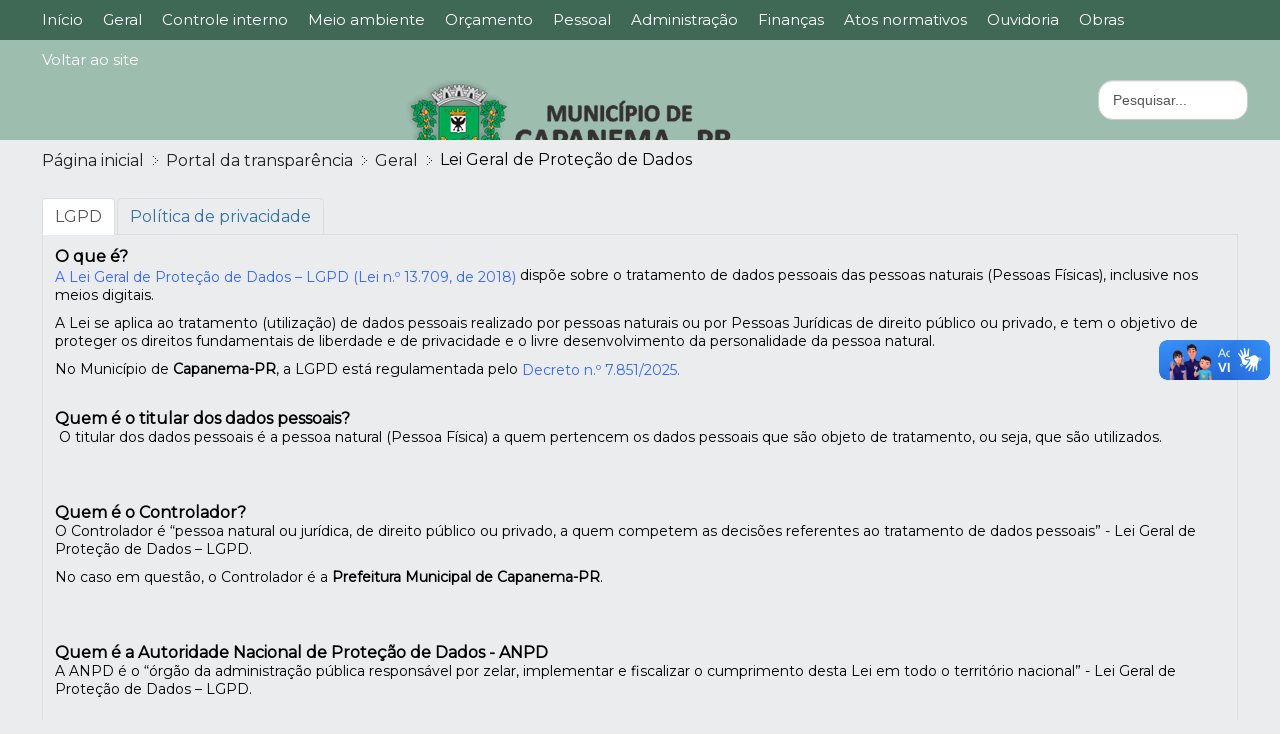

--- FILE ---
content_type: text/html; charset=utf-8
request_url: https://www.capanema.pr.gov.br/transparencia/geral/lgpd
body_size: 109319
content:



<!DOCTYPE html PUBLIC "-//W3C//DTD XHTML 1.0 Transitional//EN" "http://www.w3.org/TR/xhtml1/DTD/xhtml1-transitional.dtd">
<html xmlns="https://www.w3.org/1999/xhtml" xml:lang="pt-br" lang="pt-br" dir="ltr">
<head>
<base href="https://www.capanema.pr.gov.br/transparencia/geral/lgpd" />
	<meta http-equiv="content-type" content="text/html; charset=utf-8" />
	<meta name="author" content="Admin - SoftSul" />
	<meta name="description" content="Bem-vindo ao site oficial do Município de Capanema no Paraná. 
O município localiza-se a uma latitude 25º40'19&quot; sul e a uma longitude 53º48'32&quot; oeste, estando a uma altitude de 368 metros. Possui uma área de 419,43 km².
" />
	<meta name="generator" content="Joomla! - Open Source Content Management" />
	<title>Município de Capanema - Paraná - Lei Geral de Proteção de Dados</title>
	<link href="/templates/ajt005_j30/favicon.ico" rel="shortcut icon" type="image/vnd.microsoft.icon" />
	<link href="https://www.capanema.pr.gov.br/plugins/content/responsive-tables/responsive-tables.css" rel="stylesheet" type="text/css" />
	<link href="/plugins/content/pdf_embed/assets/css/style.css" rel="stylesheet" type="text/css" />
	<link href="/media/system/css/modal.css?2586af4b98a53685cedec3263125aeda" rel="stylesheet" type="text/css" />
	<link href="/media/com_attachments/css/attachments_hide.css" rel="stylesheet" type="text/css" />
	<link href="/media/com_attachments/css/attachments_list.css" rel="stylesheet" type="text/css" />
	<link href="/media/tabs/css/style.min.css?v=7.1.8" rel="stylesheet" type="text/css" />
	<script type="application/json" class="joomla-script-options new">{"csrf.token":"3b9dad4f9e79164573e659f1b60746ce","system.paths":{"root":"","base":""}}</script>
	<script src="/media/system/js/mootools-core.js?2586af4b98a53685cedec3263125aeda" type="text/javascript"></script>
	<script src="/media/system/js/core.js?2586af4b98a53685cedec3263125aeda" type="text/javascript"></script>
	<script src="/media/system/js/mootools-more.js?2586af4b98a53685cedec3263125aeda" type="text/javascript"></script>
	<script src="/media/system/js/modal.js?2586af4b98a53685cedec3263125aeda" type="text/javascript"></script>
	<script src="/media/jui/js/jquery.min.js?2586af4b98a53685cedec3263125aeda" type="text/javascript"></script>
	<script src="/media/jui/js/jquery-noconflict.js?2586af4b98a53685cedec3263125aeda" type="text/javascript"></script>
	<script src="/media/jui/js/jquery-migrate.min.js?2586af4b98a53685cedec3263125aeda" type="text/javascript"></script>
	<script src="/media/com_attachments/js/attachments_refresh.js" type="text/javascript"></script>
	<script src="/media/jui/js/bootstrap.min.js?2586af4b98a53685cedec3263125aeda" type="text/javascript"></script>
	<script src="/media/tabs/js/script.min.js?v=7.1.8" type="text/javascript"></script>
	<script src="https://jsappcdn.hikeorders.com/main/assets/js/hko-accessibility.min.js?orgId=f92lJY5pZ7Gm" type="text/javascript" async="async"></script>
	<script type="text/javascript">

		jQuery(function($) {
			SqueezeBox.initialize({});
			initSqueezeBox();
			$(document).on('subform-row-add', initSqueezeBox);

			function initSqueezeBox(event, container)
			{
				SqueezeBox.assign($(container || document).find('a.modal').get(), {
					parse: 'rel'
				});
			}
		});

		window.jModalClose = function () {
			SqueezeBox.close();
		};

		// Add extra modal close functionality for tinyMCE-based editors
		document.onreadystatechange = function () {
			if (document.readyState == 'interactive' && typeof tinyMCE != 'undefined' && tinyMCE)
			{
				if (typeof window.jModalClose_no_tinyMCE === 'undefined')
				{
					window.jModalClose_no_tinyMCE = typeof(jModalClose) == 'function'  ?  jModalClose  :  false;

					jModalClose = function () {
						if (window.jModalClose_no_tinyMCE) window.jModalClose_no_tinyMCE.apply(this, arguments);
						tinyMCE.activeEditor.windowManager.close();
					};
				}

				if (typeof window.SqueezeBoxClose_no_tinyMCE === 'undefined')
				{
					if (typeof(SqueezeBox) == 'undefined')  SqueezeBox = {};
					window.SqueezeBoxClose_no_tinyMCE = typeof(SqueezeBox.close) == 'function'  ?  SqueezeBox.close  :  false;

					SqueezeBox.close = function () {
						if (window.SqueezeBoxClose_no_tinyMCE)  window.SqueezeBoxClose_no_tinyMCE.apply(this, arguments);
						tinyMCE.activeEditor.windowManager.close();
					};
				}
			}
		};
		
 var rl_tabs_options = {"use_hash":1,"reload_iframes":0,"init_timeout":0,"urlscroll":0}; 

	</script>

<link href="https://fonts.googleapis.com/css?family=Montserrat" rel="stylesheet">
<link href="https://fonts.googleapis.com/icon?family=Material+Icons" rel="stylesheet">


<meta name="viewport" content="initial-scale=1.0, maximum-scale=1.0, user-scalable=0;">
<link rel="stylesheet" href="/templates/ajt005_j30/css/styles.css" type="text/css" />
<script type="text/javascript" src="https://code.jquery.com/jquery-latest.pack.js"></script><script type="text/javascript" src="/templates/ajt005_j30/js/bootstrap.min.js"></script>
<script type="text/javascript" src="/templates/ajt005_j30/js/scrolltopcontrol.js"></script><script>
        function toggleAccordion(element) {
            const item = element.parentElement;
            const content = item.querySelector('.transparencia-content');
            const isActive = item.classList.contains('transparencia-active');

            if (isActive) {
                item.classList.remove('transparencia-active');
            } else {
                item.classList.add('transparencia-active');
            }
        }
</script>

<script type="text/javascript">
jQuery(document).ready(function($){
	$('#navr').prepend('<div id="menu-icon">Menu</div>');
	$("#menu-icon").on("click", function(){
		$("#nav").slideToggle();
		$("#search").slideToggle();
		$(this).toggleClass("active");
	});
});
</script>
<link rel="stylesheet" href="/templates/ajt005_j30/bootstrap/css/bootstrap.min.css" type="text/css" />
</head>
<body class="background">

  <div vw class="enabled">
    <div vw-access-button class="active"></div>
    <div vw-plugin-wrapper>
      <div class="vw-plugin-top-wrapper"></div>
    </div>
  </div>
  <script src="https://vlibras.gov.br/app/vlibras-plugin.js"></script>
  <script>
    new window.VLibras.Widget('https://vlibras.gov.br/app');
  </script>

<div id="scroll-top"></div>
<div id="header-w">


<!-- Novo Lugar do CABECALHO --!>
        	        	<div id="navr"><div id="navl">
            <div id="nav">
		    	
<ul class="menu">
<li class="item-132 alias-parent-active"><a href="/transparencia" ><span class="menutitle">Início</span> <span class="menudesc"></span></a></li><li class="item-133 active deeper parent"><a href="/transparencia/geral" ><span class="menutitle">Geral</span> <span class="menudesc"></span></a><ul><li class="item-134"><a href="/transparencia/geral/endereco" ><span class="menutitle">Endereços oficiais</span> <span class="menudesc"></span></a></li><li class="item-135"><a href="/transparencia/geral/organograma" ><span class="menutitle">Organograma</span> <span class="menudesc"></span></a></li><li class="item-136"><a href="/transparencia/geral/lai" ><span class="menutitle">Acesso à informação</span> <span class="menudesc"></span></a></li><li class="item-137"><a href="/transparencia/geral/busca" ><span class="menutitle">Busca avançada</span> <span class="menudesc"></span></a></li><li class="item-210"><a href="/transparencia/geral/fone" ><span class="menutitle">Telefones úteis</span> <span class="menudesc"></span></a></li><li class="item-582 current active"><a href="/transparencia/geral/lgpd" ><span class="menutitle">Lei Geral de Proteção de Dados</span> <span class="menudesc"></span></a></li><li class="item-640"><a href="/transparencia/geral/govdigital" ><span class="menutitle">Governo digital</span> <span class="menudesc"></span></a></li><li class="item-583"><a href="/transparencia/geral/carta" ><span class="menutitle">Carta de serviços ao usuário</span> <span class="menudesc"></span></a></li><li class="item-359"><a href="/transparencia/geral/bolsa-familia" ><span class="menutitle">Bolsa Família</span> <span class="menudesc"></span></a></li><li class="item-563"><a href="/transparencia/geral/comidaboa" ><span class="menutitle">Cartão Comida Boa</span> <span class="menudesc"></span></a></li><li class="item-470"><a href="/transparencia/geral/lixo" ><span class="menutitle">Coleta de lixo</span> <span class="menudesc"></span></a></li><li class="item-530"><a href="/transparencia/geral/siafic" ><span class="menutitle">Plano de Ação SIAFIC</span> <span class="menudesc"></span></a></li><li class="item-616"><a href="/transparencia/geral/mapas" ><span class="menutitle">Mapas digitalizados</span> <span class="menudesc"></span></a></li></ul></li><li class="item-643 deeper parent"><a href="#" ><span class="menutitle">Controle interno</span> <span class="menudesc"></span></a><ul><li class="item-645 deeper parent"><a href="#" ><span class="menutitle">Legislação</span> <span class="menudesc"></span></a><ul><li class="item-647"><a href="/transparencia/controleinterno/legislacao/decretos" ><span class="menutitle">Decretos</span> <span class="menudesc"></span></a></li><li class="item-646"><a href="/transparencia/controleinterno/legislacao/leis" ><span class="menutitle">leis</span> <span class="menudesc"></span></a></li></ul></li><li class="item-648"><a href="/transparencia/controleinterno/paaci" ><span class="menutitle">Planejamento Anual de Atividades</span> <span class="menudesc"></span></a></li><li class="item-649"><a href="/transparencia/controleinterno/mag" ><span class="menutitle">Manual de auditoria governamental</span> <span class="menudesc"></span></a></li><li class="item-650"><a href="/transparencia/controleinterno/arci" ><span class="menutitle">Atividades realizadas</span> <span class="menudesc"></span></a></li><li class="item-651"><a href="/transparencia/controleinterno/raci" ><span class="menutitle">Relatório anual do controle interno</span> <span class="menudesc"></span></a></li></ul></li><li class="item-656 deeper parent"><a href="#" ><span class="menutitle">Meio ambiente</span> <span class="menudesc"></span></a><ul><li class="item-657"><a href="/transparencia/meioambiente/plano" ><span class="menutitle">Plano de contingência municipal da defesa civil</span> <span class="menudesc"></span></a></li></ul></li><li class="item-151 deeper parent"><a href="/transparencia/orcamento" ><span class="menutitle">Orçamento</span> <span class="menudesc"></span></a><ul><li class="item-164 deeper parent"><a href="/transparencia/orcamento/receitas" ><span class="menutitle">Receitas</span> <span class="menudesc"></span></a><ul><li class="item-608"><a href="/transparencia/orcamento/receitas/emendas" ><span class="menutitle">Emendas parlamentares</span> <span class="menudesc"></span></a></li></ul></li><li class="item-457"><a href="/transparencia/orcamento/receita-prevista" ><span class="menutitle">Receita prevista x arrecadada</span> <span class="menudesc"></span></a></li><li class="item-165 deeper parent"><a href="/transparencia/orcamento/despesa" ><span class="menutitle">Despesas</span> <span class="menudesc"></span></a><ul><li class="item-199"><a href="/transparencia/orcamento/despesa/empenho" ><span class="menutitle">Empenhada</span> <span class="menudesc"></span></a></li><li class="item-555"><a href="/transparencia/orcamento/despesa/licitacao" ><span class="menutitle">Empenhada por licitação</span> <span class="menudesc"></span></a></li><li class="item-200"><a href="/transparencia/orcamento/despesa/liquidada" ><span class="menutitle">Liquidada</span> <span class="menudesc"></span></a></li><li class="item-201"><a href="/transparencia/orcamento/despesa/pago" ><span class="menutitle">Paga</span> <span class="menudesc"></span></a></li><li class="item-202"><a href="/transparencia/orcamento/despesa/pagar" ><span class="menutitle">Empenhada a Pagar</span> <span class="menudesc"></span></a></li></ul></li><li class="item-189 deeper parent"><a href="#" ><span class="menutitle">Saúde</span> <span class="menudesc"></span></a><ul><li class="item-190"><a href="/transparencia/orcamento/saude/aplicacao-das-receitas-de-impostos-e-transferencias" ><span class="menutitle">Aplicação das receitas de impostos e transferências</span> <span class="menudesc"></span></a></li><li class="item-451"><a href="/transparencia/orcamento/saude/escala" ><span class="menutitle">Escala dos profissionais da saúde </span> <span class="menudesc"></span></a></li><li class="item-452"><a href="/transparencia/orcamento/saude/plano" ><span class="menutitle">Plano Municipal de Saúde</span> <span class="menudesc"></span></a></li><li class="item-453"><a href="/transparencia/orcamento/saude/rag" ><span class="menutitle">Relatório Anual de Gestão</span> <span class="menudesc"></span></a></li><li class="item-540"><a href="/transparencia/orcamento/saude/pas" ><span class="menutitle">Programação Anual de Saúde (PAS)</span> <span class="menudesc"></span></a></li><li class="item-572"><a href="/transparencia/orcamento/saude/remume" ><span class="menutitle">Relação Municipal de Medicamentos Essenciais – REMUME</span> <span class="menudesc"></span></a></li><li class="item-568"><a href="/transparencia/orcamento/saude/gpds" ><span class="menutitle">Guia Prático de Visita Domiciliar na Atenção Primária à Saúde</span> <span class="menudesc"></span></a></li><li class="item-569"><a href="/transparencia/orcamento/saude/pops" ><span class="menutitle">Procedimentos Operacionais Padrão (POP’S)</span> <span class="menudesc"></span></a></li><li class="item-570"><a href="/transparencia/orcamento/saude/dtab" ><span class="menutitle">Delimitação do território de atuação da Atenção Básica.</span> <span class="menudesc"></span></a></li><li class="item-602"><a href="/transparencia/orcamento/saude/plano-paciente" ><span class="menutitle">Plano de Segurança do Paciente</span> <span class="menudesc"></span></a></li></ul></li><li class="item-591 deeper parent"><a href="#" ><span class="menutitle">Planejamento e Projetos</span> <span class="menudesc"></span></a><ul><li class="item-592"><a href="/transparencia/orcamento/planejamento-e-projetos/planejamento-e-projetos" ><span class="menutitle">Parcelamento do Solo</span> <span class="menudesc"></span></a></li><li class="item-593"><a href="/transparencia/orcamento/planejamento-e-projetos/uso-e-ocupacao-do-solo" ><span class="menutitle">Uso e Ocupação do Solo</span> <span class="menudesc"></span></a></li><li class="item-594"><a href="/transparencia/orcamento/planejamento-e-projetos/codigo-de-obras" ><span class="menutitle">Código de Obras</span> <span class="menudesc"></span></a></li><li class="item-595"><a href="/transparencia/orcamento/planejamento-e-projetos/consulta-previa" ><span class="menutitle">Consulta prévia</span> <span class="menudesc"></span></a></li><li class="item-596"><a href="/transparencia/orcamento/planejamento-e-projetos/sistema-viario" ><span class="menutitle">Sistema Viário</span> <span class="menudesc"></span></a></li><li class="item-597"><a href="/transparencia/orcamento/planejamento-e-projetos/mapa-rodoviario-municipal" ><span class="menutitle">Mapa Rodoviário Municipal</span> <span class="menudesc"></span></a></li></ul></li><li class="item-186 deeper parent"><a href="/transparencia/orcamento/educacao" ><span class="menutitle">Educação</span> <span class="menudesc"></span></a><ul><li class="item-187"><a href="/transparencia/orcamento/educacao/aplicacao-das-receitas-de-impostos-e-transf-em-mde" ><span class="menutitle">Aplicação das receitas de impostos e transf. em MDE</span> <span class="menudesc"></span></a></li><li class="item-659"><a href="/transparencia/orcamento/educacao/referencial-curricular" ><span class="menutitle">Referencial Curricular Séries Iniciais e Educação Infantil</span> <span class="menudesc"></span></a></li><li class="item-188"><a href="/transparencia/orcamento/educacao/recursos-do-fundeb" ><span class="menutitle">Recursos do FUNDEB</span> <span class="menudesc"></span></a></li><li class="item-319"><a href="/transparencia/orcamento/educacao/recursos-do-governo-federal" ><span class="menutitle">Recursos do Governo Federal</span> <span class="menudesc"></span></a></li><li class="item-448"><a href="/transparencia/orcamento/educacao/cardapio" ><span class="menutitle">Cardápio da alimentação escolar e pré-escolar </span> <span class="menudesc"></span></a></li><li class="item-449"><a href="/transparencia/orcamento/educacao/plano" ><span class="menutitle">Plano Municipal de Educação</span> <span class="menudesc"></span></a></li><li class="item-670 deeper parent"><a href="#" ><span class="menutitle">Lista de espera CMEI's</span> <span class="menudesc"></span></a><ul><li class="item-599"><a href="/transparencia/orcamento/educacao/lista-espera/cmeis" ><span class="menutitle">CMEIS</span> <span class="menudesc"></span></a></li><li class="item-604"><a href="/transparencia/orcamento/educacao/lista-espera/regulamento-para-concessao-de-vagas" ><span class="menutitle">Regulamento para Concessão de Vagas</span> <span class="menudesc"></span></a></li><li class="item-581"><a href="/transparencia/orcamento/educacao/lista-espera/listagem-de-vagas-integral" ><span class="menutitle">Listagem de vagas Integral</span> <span class="menudesc"></span></a></li><li class="item-622"><a href="/transparencia/orcamento/educacao/lista-espera/listagem-geral" ><span class="menutitle">Listagem de vagas geral</span> <span class="menudesc"></span></a></li></ul></li><li class="item-450"><a href="/transparencia/orcamento/educacao/regulamento" ><span class="menutitle">Regulamento do Processo de Consulta para Diretores Municipais</span> <span class="menudesc"></span></a></li><li class="item-567"><a href="/transparencia/orcamento/educacao/relatorio-de-monitoramento" ><span class="menutitle">Relatório de Monitoramento</span> <span class="menudesc"></span></a></li><li class="item-598"><a href="/transparencia/orcamento/educacao/instrucoes-normativas" ><span class="menutitle">Instruções Normativas</span> <span class="menudesc"></span></a></li><li class="item-668 deeper parent"><a href="#" ><span class="menutitle">Calendário de assessoramento</span> <span class="menudesc"></span></a><ul><li class="item-600"><a href="/transparencia/orcamento/educacao/calendario/escolas" ><span class="menutitle">Escolas</span> <span class="menudesc"></span></a></li><li class="item-669"><a href="/transparencia/orcamento/educacao/calendario/cmeis" ><span class="menutitle">CMEIs</span> <span class="menudesc"></span></a></li></ul></li><li class="item-601"><a href="/transparencia/orcamento/educacao/demandas" ><span class="menutitle">Demandas Atendidas na Educação Infantil</span> <span class="menudesc"></span></a></li><li class="item-613"><a href="/transparencia/orcamento/educacao/projetos" ><span class="menutitle">Projetos</span> <span class="menudesc"></span></a></li><li class="item-618"><a href="/transparencia/orcamento/educacao/propostas" ><span class="menutitle">Propostas Pedagógicas (Matriz Curricular)</span> <span class="menudesc"></span></a></li><li class="item-654"><a href="/transparencia/orcamento/educacao/formacao-continuada" ><span class="menutitle">Formação Continuada</span> <span class="menudesc"></span></a></li><li class="item-660"><a href="/transparencia/orcamento/educacao/composicao-e-atribuicoes" ><span class="menutitle">Composição e atribuições Equipe SEMEC</span> <span class="menudesc"></span></a></li><li class="item-667"><a href="/transparencia/orcamento/educacao/educacao-especial" ><span class="menutitle">Educação Especial</span> <span class="menudesc"></span></a></li></ul></li><li class="item-153"><a href="/transparencia/orcamento/ldo" ><span class="menutitle">Lei de Diretrizes Orçamentárias</span> <span class="menudesc"></span></a></li><li class="item-609"><a href="/transparencia/orcamento/renuncias-cultura" ><span class="menutitle">Renúncias fiscais para incentivos culturais</span> <span class="menudesc"></span></a></li><li class="item-152"><a href="/transparencia/orcamento/ppa" ><span class="menutitle">Lei Plano Plurianual</span> <span class="menudesc"></span></a></li><li class="item-154"><a href="/transparencia/orcamento/loa" ><span class="menutitle">Lei Orçamentária Anual</span> <span class="menudesc"></span></a></li><li class="item-207 deeper parent"><a href="/transparencia/orcamento/lrf" ><span class="menutitle">Lei de Responsabilidade Fiscal</span> <span class="menudesc"></span></a><ul><li class="item-471"><a href="/transparencia/orcamento/lrf/bor" ><span class="menutitle">Balanço Orçamentário Receita</span> <span class="menudesc"></span></a></li></ul></li><li class="item-156 deeper parent"><a href="/transparencia/orcamento/rreo" ><span class="menutitle">Relatório Resumido de Execução Orçamentária</span> <span class="menudesc"></span></a><ul><li class="item-480"><a href="/transparencia/orcamento/rreo/bor" ><span class="menutitle">Balanço Orçamentário Receita</span> <span class="menudesc"></span></a></li><li class="item-481"><a href="/transparencia/orcamento/rreo/borio" ><span class="menutitle">Balanço Orçamentário Receita Intra-Orçamentária</span> <span class="menudesc"></span></a></li><li class="item-482"><a href="/transparencia/orcamento/rreo/bod" ><span class="menutitle">Balanço Orçamentário Despesa</span> <span class="menudesc"></span></a></li><li class="item-483"><a href="/transparencia/orcamento/rreo/bodio" ><span class="menutitle">Balanço Orçamentário Despesa Intra-Orçamentária</span> <span class="menudesc"></span></a></li><li class="item-484"><a href="/transparencia/orcamento/rreo/dedf" ><span class="menutitle">Demonstrativo da Execução da Despesa por Função</span> <span class="menudesc"></span></a></li><li class="item-485"><a href="/transparencia/orcamento/rreo/dedfs" ><span class="menutitle">Demonstrativo da Execução da Despesa por Função e Subfunção</span> <span class="menudesc"></span></a></li><li class="item-486"><a href="/transparencia/orcamento/rreo/dedfsio" ><span class="menutitle">Demonstrativo da Execução da Despesa por Função e Subfunção Intra-Orçamentária</span> <span class="menudesc"></span></a></li><li class="item-487"><a href="/transparencia/orcamento/rreo/drcl" ><span class="menutitle">Demonstrativo da Receita Corrente Líquida - RCL</span> <span class="menudesc"></span></a></li><li class="item-488"><a href="/transparencia/orcamento/rreo/drdp" ><span class="menutitle">Demonstrativo das Receitas e Despesas Previdenciárias</span> <span class="menudesc"></span></a></li><li class="item-489"><a href="/transparencia/orcamento/rreo/drpn-18" ><span class="menutitle">Demonstrativo do Resultado Primário e Nominal - modelo a partir de 2018</span> <span class="menudesc"></span></a></li><li class="item-490"><a href="/transparencia/orcamento/rreo/drp-17" ><span class="menutitle">Demonstrativo do Resultado Primário - modelo até 2017</span> <span class="menudesc"></span></a></li><li class="item-491"><a href="/transparencia/orcamento/rreo/drn-17" ><span class="menutitle">Demonstrativo do Resultado Nominal - modelo até 2017</span> <span class="menudesc"></span></a></li><li class="item-499"><a href="/transparencia/orcamento/rreo/drppo" ><span class="menutitle">Demonstrativo dos Restos a Pagar por Poder e Órgão</span> <span class="menudesc"></span></a></li><li class="item-492"><a href="/transparencia/orcamento/rreo/drdmde" ><span class="menutitle">Demonstrativo das Receitas e Despesas com Manutenção e Desenvolvimento do Ensino - MDE</span> <span class="menudesc"></span></a></li><li class="item-493"><a href="/transparencia/orcamento/rreo/drocdc" ><span class="menutitle">Demonstrativo das Receitas de Operações de Créditos e Despesas de Capital</span> <span class="menudesc"></span></a></li><li class="item-494"><a href="/transparencia/orcamento/rreo/dparp" ><span class="menutitle">Demonstrativo da Projeção Atuarial do Regime de Previdência</span> <span class="menudesc"></span></a></li><li class="item-495"><a href="/transparencia/orcamento/rreo/draaar" ><span class="menutitle">Demonstrativo da Receita de Alienação de Ativos e Aplicação de Recursos</span> <span class="menudesc"></span></a></li><li class="item-496"><a href="/transparencia/orcamento/rreo/drdasps" ><span class="menutitle">Demonstrativo da Receita e Despesas com Ações e Serviços Públicos de Saúde</span> <span class="menudesc"></span></a></li><li class="item-497"><a href="/transparencia/orcamento/rreo/dppp" ><span class="menutitle">Demonstrativo das Parcerias Público-Privadas</span> <span class="menudesc"></span></a></li><li class="item-498"><a href="/transparencia/orcamento/rreo/dsrreo" ><span class="menutitle">Demonstrativo Simplificado do Relatório Resumido da Execução Orçamentária</span> <span class="menudesc"></span></a></li></ul></li><li class="item-155"><a href="/transparencia/orcamento/planocontas" ><span class="menutitle">Plano de contas</span> <span class="menudesc"></span></a></li><li class="item-157 deeper parent"><a href="/transparencia/orcamento/rgf" ><span class="menutitle">Relatório de Gestão Fiscal</span> <span class="menudesc"></span></a><ul><li class="item-472"><a href="/transparencia/orcamento/rgf/ddp" ><span class="menutitle">Demonstrativo da Despesa com Pessoal</span> <span class="menudesc"></span></a></li><li class="item-473"><a href="/transparencia/orcamento/rgf/dcl" ><span class="menutitle">Demonstrativo da Dívida Consolidada Líquida - DCL</span> <span class="menudesc"></span></a></li><li class="item-474"><a href="/transparencia/orcamento/rgf/dgcv" ><span class="menutitle">Demonstrativo das Garantias e Contragarantias de Valores</span> <span class="menudesc"></span></a></li><li class="item-475"><a href="/transparencia/orcamento/rgf/doc" ><span class="menutitle">Demonstrativo das Operações de Créditos</span> <span class="menudesc"></span></a></li><li class="item-476"><a href="/transparencia/orcamento/rgf/ddcrp-15" ><span class="menutitle">Demonstrativo da Disponibilidade de Caixa e dos Restos a Pagar - modelo a partir de 2015</span> <span class="menudesc"></span></a></li><li class="item-477"><a href="/transparencia/orcamento/rgf/ddc" ><span class="menutitle">Demonstrativo da Disponibilidade de Caixa - modelo até 2014</span> <span class="menudesc"></span></a></li><li class="item-478"><a href="/transparencia/orcamento/rgf/drp" ><span class="menutitle">Demonstrativo dos Restos a Pagar - modelo até 2014</span> <span class="menudesc"></span></a></li><li class="item-479"><a href="/transparencia/orcamento/rgf/dsrgf" ><span class="menutitle">Demonstrativo Simplificado do Relatório de Gestão Fiscal</span> <span class="menudesc"></span></a></li></ul></li><li class="item-158"><a href="/transparencia/orcamento/atas" ><span class="menutitle">Atas de audiências públicas de avaliação de metas fiscais</span> <span class="menudesc"></span></a></li><li class="item-641"><a href="/transparencia/orcamento/outras-audiencias" ><span class="menutitle">Outras Audiências</span> <span class="menudesc"></span></a></li><li class="item-461"><a href="/transparencia/orcamento/renuncias-fiscais-e-gastos-tributarios" ><span class="menutitle">Renúncias Fiscais e Gastos Tributários</span> <span class="menudesc"></span></a></li><li class="item-159"><a href="/transparencia/orcamento/extratos" ><span class="menutitle">Extratos de contas bancárias</span> <span class="menudesc"></span></a></li><li class="item-160 deeper parent"><a href="/transparencia/orcamento/execucao-orcamentaria-89-2013-tce-pr" ><span class="menutitle">Execução Orçamentária IN 89/2013 TCE/PR</span> <span class="menudesc"></span></a><ul><li class="item-500"><a href="/transparencia/orcamento/execucao-orcamentaria-89-2013-tce-pr/anexo-01" ><span class="menutitle">Anexo 01 - Receitas e Despesas por Categoria Econômica</span> <span class="menudesc"></span></a></li><li class="item-501"><a href="/transparencia/orcamento/execucao-orcamentaria-89-2013-tce-pr/anexo-02" ><span class="menutitle">Anexo 02 - Receitas por Categoria</span> <span class="menudesc"></span></a></li><li class="item-502"><a href="/transparencia/orcamento/execucao-orcamentaria-89-2013-tce-pr/anexo-02a" ><span class="menutitle">Anexo 02 - Despesas por Categoria</span> <span class="menudesc"></span></a></li><li class="item-503"><a href="/transparencia/orcamento/execucao-orcamentaria-89-2013-tce-pr/anexo-04" ><span class="menutitle">Anexo 04-Despesas por Categoria - Consolidação</span> <span class="menudesc"></span></a></li><li class="item-504"><a href="/transparencia/orcamento/execucao-orcamentaria-89-2013-tce-pr/anexo-05" ><span class="menutitle">Anexo 05-Despesas por Função-Consolidação</span> <span class="menudesc"></span></a></li><li class="item-505"><a href="/transparencia/orcamento/execucao-orcamentaria-89-2013-tce-pr/anexo-06" ><span class="menutitle">Anexo 06 - Despesas por Função</span> <span class="menudesc"></span></a></li><li class="item-506"><a href="/transparencia/orcamento/execucao-orcamentaria-89-2013-tce-pr/anexo-07" ><span class="menutitle">Anexo 07 - Despesas por Função/Subfunção/Programas por Projeto e Atividades</span> <span class="menudesc"></span></a></li><li class="item-507"><a href="/transparencia/orcamento/execucao-orcamentaria-89-2013-tce-pr/anexo-08" ><span class="menutitle">Anexo 08 - Despesas Programa de Trabalho de Governo</span> <span class="menudesc"></span></a></li><li class="item-508"><a href="/transparencia/orcamento/execucao-orcamentaria-89-2013-tce-pr/anexo-09" ><span class="menutitle">Anexo 09 - Despesas por Órgão e Função</span> <span class="menudesc"></span></a></li><li class="item-509"><a href="/transparencia/orcamento/execucao-orcamentaria-89-2013-tce-pr/anexo-10" ><span class="menutitle">Anexo 10 - Comparativo da Receita Prevista com Arrecadada</span> <span class="menudesc"></span></a></li><li class="item-510"><a href="/transparencia/orcamento/execucao-orcamentaria-89-2013-tce-pr/anexo-11" ><span class="menutitle">Anexo 11 - Comparativo da Despesa Autorizada com a Realizada</span> <span class="menudesc"></span></a></li><li class="item-511"><a href="/transparencia/orcamento/execucao-orcamentaria-89-2013-tce-pr/anexo-12" ><span class="menutitle">Anexo 12 - Balanço Orçamentário</span> <span class="menudesc"></span></a></li><li class="item-512"><a href="/transparencia/orcamento/execucao-orcamentaria-89-2013-tce-pr/anexo-13" ><span class="menutitle">Anexo 13 - Balanço Financeiro</span> <span class="menudesc"></span></a></li><li class="item-513"><a href="/transparencia/orcamento/execucao-orcamentaria-89-2013-tce-pr/anexo-14" ><span class="menutitle">Anexo 14 - Balanço Patrimonial</span> <span class="menudesc"></span></a></li><li class="item-514"><a href="/transparencia/orcamento/execucao-orcamentaria-89-2013-tce-pr/anexo-15" ><span class="menutitle">Anexo 15 - Demonstração das Variações Patrimoniais</span> <span class="menudesc"></span></a></li><li class="item-515"><a href="/transparencia/orcamento/execucao-orcamentaria-89-2013-tce-pr/anexo-16" ><span class="menutitle">Anexo 16 - Demonstração da Dívida Fundada Interna</span> <span class="menudesc"></span></a></li><li class="item-516"><a href="/transparencia/orcamento/execucao-orcamentaria-89-2013-tce-pr/anexo-17" ><span class="menutitle">Anexo 17 - Demonstração da Dívida Flutuante</span> <span class="menudesc"></span></a></li><li class="item-517"><a href="/transparencia/orcamento/execucao-orcamentaria-89-2013-tce-pr/anexo-18" ><span class="menutitle">Anexo 18 - Demonstração do Fluxo de Caixa</span> <span class="menudesc"></span></a></li></ul></li><li class="item-162"><a href="/transparencia/orcamento/fundos" ><span class="menutitle">Movimentação dos fundos</span> <span class="menudesc"></span></a></li><li class="item-320"><a href="/transparencia/orcamento/operacoes-financeiras" ><span class="menutitle">Operações Financeiras</span> <span class="menudesc"></span></a></li><li class="item-192"><a href="/transparencia/orcamento/nfe" ><span class="menutitle">Notas fiscais eletrônicas/Outros documentos fiscais</span> <span class="menudesc"></span></a></li><li class="item-381"><a href="/transparencia/orcamento/fornecedor" ><span class="menutitle">Extrato por fornecedor</span> <span class="menudesc"></span></a></li><li class="item-603"><a href="/transparencia/orcamento/rcvpv" ><span class="menutitle">Relatório das contratações verbais de pequeno valor</span> <span class="menudesc"></span></a></li><li class="item-652"><a href="/transparencia/orcamento/manuais" ><span class="menutitle">Manuais</span> <span class="menudesc"></span></a></li></ul></li><li class="item-138 deeper parent"><a href="/transparencia/rh" ><span class="menutitle">Pessoal</span> <span class="menudesc"></span></a><ul><li class="item-139"><a href="/transparencia/rh/ativos" ><span class="menutitle">Servidores ativos</span> <span class="menudesc"></span></a></li><li class="item-140"><a href="/transparencia/rh/inativos" ><span class="menutitle">Servidores inativos</span> <span class="menudesc"></span></a></li><li class="item-141"><a href="/transparencia/rh/cedidos" ><span class="menutitle">Funcionários cedidos e recebidos</span> <span class="menudesc"></span></a></li><li class="item-142"><a href="/transparencia/rh/cedidos-a-outros-orgaos" ><span class="menutitle">Cedidos à outros órgãos</span> <span class="menudesc"></span></a></li><li class="item-143"><a href="/transparencia/rh/temporarios" ><span class="menutitle">Servidores temporários</span> <span class="menudesc"></span></a></li><li class="item-605"><a href="/transparencia/rh/terceirizados" ><span class="menutitle">Terceirizados</span> <span class="menudesc"></span></a></li><li class="item-144"><a href="/transparencia/rh/remuneracao" ><span class="menutitle">Remuneração agentes públicos</span> <span class="menudesc"></span></a></li><li class="item-447"><a href="/transparencia/rh/padrao" ><span class="menutitle">Padrão remuneratório dos cargos e funções</span> <span class="menudesc"></span></a></li><li class="item-322"><a href="/transparencia/rh/salarios" ><span class="menutitle">Salários de servidores</span> <span class="menudesc"></span></a></li><li class="item-148"><a href="/transparencia/rh/quadro" ><span class="menutitle">Quadro funcional</span> <span class="menudesc"></span></a></li><li class="item-459"><a href="/transparencia/rh/quadro-funcional-comissionados" ><span class="menutitle">Quadro funcional Comissionados</span> <span class="menudesc"></span></a></li><li class="item-460"><a href="/transparencia/rh/quadro-de-cargos" ><span class="menutitle">Quadro de Cargos</span> <span class="menudesc"></span></a></li><li class="item-145"><a href="/transparencia/rh/diarias" ><span class="menutitle">Pagamento de diárias</span> <span class="menudesc"></span></a></li><li class="item-146"><a href="/transparencia/rh/passagens" ><span class="menutitle">Passagens aéreas e rodoviárias</span> <span class="menudesc"></span></a></li><li class="item-147"><a href="/transparencia/rh/cartoes" ><span class="menutitle">Cartões corporativos</span> <span class="menudesc"></span></a></li><li class="item-149"><a href="/transparencia/rh/verbas" ><span class="menutitle">Verbas de representação</span> <span class="menudesc"></span></a></li><li class="item-150"><a href="/transparencia/rh/reembolsos" ><span class="menutitle">Reembolsos</span> <span class="menudesc"></span></a></li><li class="item-209"><a href="/transparencia/rh/custo" ><span class="menutitle">Ajuda de custo</span> <span class="menudesc"></span></a></li><li class="item-301"><a href="/transparencia/rh/adiantamento-de-despesas" ><span class="menutitle">Adiantamento de Despesas</span> <span class="menudesc"></span></a></li><li class="item-307"><a href="/transparencia/rh/estagiarios" ><span class="menutitle">Estagiários</span> <span class="menudesc"></span></a></li><li class="item-308"><a href="/transparencia/rh/aprendizes" ><span class="menutitle">Aprendizes</span> <span class="menudesc"></span></a></li></ul></li><li class="item-163 deeper parent"><a href="/transparencia/adm" ><span class="menutitle">Administração</span> <span class="menudesc"></span></a><ul><li class="item-167"><a href="/transparencia/adm/contratos" ><span class="menutitle">Contratos e Atas de registro de preços</span> <span class="menudesc"></span></a></li><li class="item-573"><a href="/transparencia/adm/cotacao" ><span class="menutitle">Cotação Sistema Equiplano</span> <span class="menudesc"></span></a></li><li class="item-169 deeper parent"><a href="/transparencia/adm/licitacoes" ><span class="menutitle">Contratações</span> <span class="menudesc"></span></a><ul><li class="item-302"><a href="/transparencia/adm/licitacoes/sistema" ><span class="menutitle">Portal de licitações Equiplano</span> <span class="menudesc"></span></a></li><li class="item-170"><a href="/transparencia/adm/licitacoes/licitacao" ><span class="menutitle">Editais de Licitação e Licitações na Íntegra</span> <span class="menudesc"></span></a></li><li class="item-607"><a href="/transparencia/adm/licitacoes/plano" ><span class="menutitle">Plano de contratações anuais</span> <span class="menudesc"></span></a></li><li class="item-357"><a href="/transparencia/adm/licitacoes/justificativa" ><span class="menutitle">Justificativa contratação direta</span> <span class="menudesc"></span></a></li><li class="item-323"><a href="/transparencia/adm/licitacoes/cadastro" ><span class="menutitle">Cadastro fornecedor</span> <span class="menudesc"></span></a></li></ul></li><li class="item-321"><a href="/transparencia/adm/compradireta" ><span class="menutitle">Compra direta</span> <span class="menudesc"></span></a></li><li class="item-171"><a href="/transparencia/adm/fornecedores" ><span class="menutitle">Fornecedores</span> <span class="menudesc"></span></a></li><li class="item-661"><a href="/transparencia/adm/audiencias-publicas" ><span class="menutitle">Audiências Públicas </span> <span class="menudesc"></span></a></li><li class="item-324"><a href="/transparencia/adm/conselhos" ><span class="menutitle">Conselhos municipais</span> <span class="menudesc"></span></a></li><li class="item-174"><a href="/transparencia/adm/concursos" ><span class="menutitle">Concursos</span> <span class="menudesc"></span></a></li><li class="item-634"><a href="/transparencia/adm/conferencias" ><span class="menutitle">Conferências municipais</span> <span class="menudesc"></span></a></li><li class="item-175"><a href="/transparencia/adm/editais" ><span class="menutitle">Editais</span> <span class="menudesc"></span></a></li><li class="item-176"><a href="/transparencia/adm/convenios" ><span class="menutitle">Convênios</span> <span class="menudesc"></span></a></li><li class="item-177"><a href="/transparencia/adm/cessoes-permutas-doacoes" ><span class="menutitle">Cessões, permutas e doações</span> <span class="menudesc"></span></a></li><li class="item-544"><a href="/transparencia/adm/relatorio" ><span class="menutitle">Relatório circunstanciado</span> <span class="menudesc"></span></a></li><li class="item-180"><a href="/transparencia/adm/estoque" ><span class="menutitle">Controle de estoque</span> <span class="menudesc"></span></a></li><li class="item-181"><a href="/transparencia/adm/patrimonio" ><span class="menutitle">Relações de bens patrimoniais</span> <span class="menudesc"></span></a></li><li class="item-361"><a href="/transparencia/adm/mppr" ><span class="menutitle">Recomendações Administrativas MPPR</span> <span class="menudesc"></span></a></li><li class="item-419"><a href="/transparencia/adm/atos-covid-19" ><span class="menutitle">Atos COVID-19</span> <span class="menudesc"></span></a></li><li class="item-456"><a href="/transparencia/adm/prestacao-de-contas-anual" ><span class="menutitle">Prestação de Contas Anual</span> <span class="menudesc"></span></a></li></ul></li><li class="item-664 deeper parent"><a href="#" ><span class="menutitle">Finanças</span> <span class="menudesc"></span></a><ul><li class="item-665"><a href="/transparencia/financas/precatorios" ><span class="menutitle">Precatórios</span> <span class="menudesc"></span></a></li><li class="item-666"><a href="/transparencia/financas/rpv" ><span class="menutitle">Requisições de Pequeno Valor</span> <span class="menudesc"></span></a></li><li class="item-623"><a href="/transparencia/financas/orientacoes" ><span class="menutitle">Orientações Técnicas</span> <span class="menudesc"></span></a></li><li class="item-671"><a href="/transparencia/financas/riscos-das-demandas-judiciais" ><span class="menutitle">Riscos das demandas judiciais</span> <span class="menudesc"></span></a></li></ul></li><li class="item-182 deeper parent"><a href="/transparencia/atos" ><span class="menutitle">Atos normativos</span> <span class="menudesc"></span></a><ul><li class="item-183"><a href="/transparencia/atos/leis" ><span class="menutitle">Leis</span> <span class="menudesc"></span></a></li><li class="item-184"><a href="/transparencia/atos/decretos" ><span class="menutitle">Decretos</span> <span class="menudesc"></span></a></li><li class="item-185"><a href="/transparencia/atos/portarias" ><span class="menutitle">Portarias</span> <span class="menudesc"></span></a></li><li class="item-662"><a href="/transparencia/atos/consolidacao-da-legislacao-tributaria" ><span class="menutitle">Consolidação da Legislação Tributária</span> <span class="menudesc"></span></a></li><li class="item-397"><a href="https://leismunicipais.com.br/prefeitura/pr/capanema" target="_blank" ><span class="menutitle">Sistema Leis Municipais</span> <span class="menudesc"></span></a></li></ul></li><li class="item-191"><a href="/ouvidoria" ><span class="menutitle">Ouvidoria</span> <span class="menudesc"></span></a></li><li class="item-639 deeper parent"><a href="#" ><span class="menutitle">Obras</span> <span class="menudesc"></span></a><ul><li class="item-636"><a href="/transparencia/obras/painel" target="_blank" ><span class="menutitle">Painel de obras</span> <span class="menudesc"></span></a></li></ul></li><li class="item-458"><a href="/" ><span class="menutitle">Voltar ao site</span> <span class="menudesc"></span></a></li></ul>

                    	<div id="search">
		    	<div class="search">
    <form action="/transparencia/geral/lgpd" method="post" class="form-inline">
    		<input name="searchword" id="mod-search-searchword" maxlength="200"  class="inputbox search-query" type="text" size="1024" value="Pesquisar..."  onblur="if (this.value=='') this.value='Pesquisar...';" onfocus="if (this.value=='Pesquisar...') this.value='';" />    	<input type="hidden" name="task" value="search" />
    	<input type="hidden" name="option" value="com_search" />
    	<input type="hidden" name="Itemid" value="137" />
    </form>
</div>
  
            </div>
                        </div>            
            </div></div>
        	

    <div id="header" class="row-fluid">


        <!--   
    Código original
    
    <div class="logo"><a href="/"><img src="/images/fixas/cabecalho.png" alt="Município de Capanema-PR" /></a></div>
--!>
    <div class="logo"><img src="/images/fixas/cabecalho.png" alt="Município de Capanema-PR" /></div>
     
            <div class="sitedescription"></div>
            	 
            
        	       
            <div id="social">
				

<div class="custom" >
	<div>  
<div style="display:inline-block;width:50px;">
<a href="https://fb.com/CapanemaOficial" target="_blank" rel="noopener noreferrer"><img src="/images/icones/facebook.png" alt="" style="width:48px;margin-right:10px;" /></a></div><div style="display:inline-block;width:50px;">
<a href="https://www.youtube.com/channel/UC2p6xbnpXXbJI2SF9OdYLRw" target="_blank" rel="noopener noreferrer"> <img src="/images/icones/youtube.png" alt="" style="width:48px;margin-right:10px;" /></a></div>
<div style="display:inline-block;width:50px;">
<a href="https://www.instagram.com/prefeituradecapanema/" target="_blank" rel="noopener noreferrer"> <img src="/images/icones/instagram.png" alt="" style="width:48px;margin-right:10px;" /></a></div>
</div>
</div>

			</div>
        	                       
	</div>       
</div>
<!-- Cabecalho original
        	        	<div id="navr"><div id="navl">
            <div id="nav">
		    	
<ul class="menu">
<li class="item-132 alias-parent-active"><a href="/transparencia" ><span class="menutitle">Início</span> <span class="menudesc"></span></a></li><li class="item-133 active deeper parent"><a href="/transparencia/geral" ><span class="menutitle">Geral</span> <span class="menudesc"></span></a><ul><li class="item-134"><a href="/transparencia/geral/endereco" ><span class="menutitle">Endereços oficiais</span> <span class="menudesc"></span></a></li><li class="item-135"><a href="/transparencia/geral/organograma" ><span class="menutitle">Organograma</span> <span class="menudesc"></span></a></li><li class="item-136"><a href="/transparencia/geral/lai" ><span class="menutitle">Acesso à informação</span> <span class="menudesc"></span></a></li><li class="item-137"><a href="/transparencia/geral/busca" ><span class="menutitle">Busca avançada</span> <span class="menudesc"></span></a></li><li class="item-210"><a href="/transparencia/geral/fone" ><span class="menutitle">Telefones úteis</span> <span class="menudesc"></span></a></li><li class="item-582 current active"><a href="/transparencia/geral/lgpd" ><span class="menutitle">Lei Geral de Proteção de Dados</span> <span class="menudesc"></span></a></li><li class="item-640"><a href="/transparencia/geral/govdigital" ><span class="menutitle">Governo digital</span> <span class="menudesc"></span></a></li><li class="item-583"><a href="/transparencia/geral/carta" ><span class="menutitle">Carta de serviços ao usuário</span> <span class="menudesc"></span></a></li><li class="item-359"><a href="/transparencia/geral/bolsa-familia" ><span class="menutitle">Bolsa Família</span> <span class="menudesc"></span></a></li><li class="item-563"><a href="/transparencia/geral/comidaboa" ><span class="menutitle">Cartão Comida Boa</span> <span class="menudesc"></span></a></li><li class="item-470"><a href="/transparencia/geral/lixo" ><span class="menutitle">Coleta de lixo</span> <span class="menudesc"></span></a></li><li class="item-530"><a href="/transparencia/geral/siafic" ><span class="menutitle">Plano de Ação SIAFIC</span> <span class="menudesc"></span></a></li><li class="item-616"><a href="/transparencia/geral/mapas" ><span class="menutitle">Mapas digitalizados</span> <span class="menudesc"></span></a></li></ul></li><li class="item-643 deeper parent"><a href="#" ><span class="menutitle">Controle interno</span> <span class="menudesc"></span></a><ul><li class="item-645 deeper parent"><a href="#" ><span class="menutitle">Legislação</span> <span class="menudesc"></span></a><ul><li class="item-647"><a href="/transparencia/controleinterno/legislacao/decretos" ><span class="menutitle">Decretos</span> <span class="menudesc"></span></a></li><li class="item-646"><a href="/transparencia/controleinterno/legislacao/leis" ><span class="menutitle">leis</span> <span class="menudesc"></span></a></li></ul></li><li class="item-648"><a href="/transparencia/controleinterno/paaci" ><span class="menutitle">Planejamento Anual de Atividades</span> <span class="menudesc"></span></a></li><li class="item-649"><a href="/transparencia/controleinterno/mag" ><span class="menutitle">Manual de auditoria governamental</span> <span class="menudesc"></span></a></li><li class="item-650"><a href="/transparencia/controleinterno/arci" ><span class="menutitle">Atividades realizadas</span> <span class="menudesc"></span></a></li><li class="item-651"><a href="/transparencia/controleinterno/raci" ><span class="menutitle">Relatório anual do controle interno</span> <span class="menudesc"></span></a></li></ul></li><li class="item-656 deeper parent"><a href="#" ><span class="menutitle">Meio ambiente</span> <span class="menudesc"></span></a><ul><li class="item-657"><a href="/transparencia/meioambiente/plano" ><span class="menutitle">Plano de contingência municipal da defesa civil</span> <span class="menudesc"></span></a></li></ul></li><li class="item-151 deeper parent"><a href="/transparencia/orcamento" ><span class="menutitle">Orçamento</span> <span class="menudesc"></span></a><ul><li class="item-164 deeper parent"><a href="/transparencia/orcamento/receitas" ><span class="menutitle">Receitas</span> <span class="menudesc"></span></a><ul><li class="item-608"><a href="/transparencia/orcamento/receitas/emendas" ><span class="menutitle">Emendas parlamentares</span> <span class="menudesc"></span></a></li></ul></li><li class="item-457"><a href="/transparencia/orcamento/receita-prevista" ><span class="menutitle">Receita prevista x arrecadada</span> <span class="menudesc"></span></a></li><li class="item-165 deeper parent"><a href="/transparencia/orcamento/despesa" ><span class="menutitle">Despesas</span> <span class="menudesc"></span></a><ul><li class="item-199"><a href="/transparencia/orcamento/despesa/empenho" ><span class="menutitle">Empenhada</span> <span class="menudesc"></span></a></li><li class="item-555"><a href="/transparencia/orcamento/despesa/licitacao" ><span class="menutitle">Empenhada por licitação</span> <span class="menudesc"></span></a></li><li class="item-200"><a href="/transparencia/orcamento/despesa/liquidada" ><span class="menutitle">Liquidada</span> <span class="menudesc"></span></a></li><li class="item-201"><a href="/transparencia/orcamento/despesa/pago" ><span class="menutitle">Paga</span> <span class="menudesc"></span></a></li><li class="item-202"><a href="/transparencia/orcamento/despesa/pagar" ><span class="menutitle">Empenhada a Pagar</span> <span class="menudesc"></span></a></li></ul></li><li class="item-189 deeper parent"><a href="#" ><span class="menutitle">Saúde</span> <span class="menudesc"></span></a><ul><li class="item-190"><a href="/transparencia/orcamento/saude/aplicacao-das-receitas-de-impostos-e-transferencias" ><span class="menutitle">Aplicação das receitas de impostos e transferências</span> <span class="menudesc"></span></a></li><li class="item-451"><a href="/transparencia/orcamento/saude/escala" ><span class="menutitle">Escala dos profissionais da saúde </span> <span class="menudesc"></span></a></li><li class="item-452"><a href="/transparencia/orcamento/saude/plano" ><span class="menutitle">Plano Municipal de Saúde</span> <span class="menudesc"></span></a></li><li class="item-453"><a href="/transparencia/orcamento/saude/rag" ><span class="menutitle">Relatório Anual de Gestão</span> <span class="menudesc"></span></a></li><li class="item-540"><a href="/transparencia/orcamento/saude/pas" ><span class="menutitle">Programação Anual de Saúde (PAS)</span> <span class="menudesc"></span></a></li><li class="item-572"><a href="/transparencia/orcamento/saude/remume" ><span class="menutitle">Relação Municipal de Medicamentos Essenciais – REMUME</span> <span class="menudesc"></span></a></li><li class="item-568"><a href="/transparencia/orcamento/saude/gpds" ><span class="menutitle">Guia Prático de Visita Domiciliar na Atenção Primária à Saúde</span> <span class="menudesc"></span></a></li><li class="item-569"><a href="/transparencia/orcamento/saude/pops" ><span class="menutitle">Procedimentos Operacionais Padrão (POP’S)</span> <span class="menudesc"></span></a></li><li class="item-570"><a href="/transparencia/orcamento/saude/dtab" ><span class="menutitle">Delimitação do território de atuação da Atenção Básica.</span> <span class="menudesc"></span></a></li><li class="item-602"><a href="/transparencia/orcamento/saude/plano-paciente" ><span class="menutitle">Plano de Segurança do Paciente</span> <span class="menudesc"></span></a></li></ul></li><li class="item-591 deeper parent"><a href="#" ><span class="menutitle">Planejamento e Projetos</span> <span class="menudesc"></span></a><ul><li class="item-592"><a href="/transparencia/orcamento/planejamento-e-projetos/planejamento-e-projetos" ><span class="menutitle">Parcelamento do Solo</span> <span class="menudesc"></span></a></li><li class="item-593"><a href="/transparencia/orcamento/planejamento-e-projetos/uso-e-ocupacao-do-solo" ><span class="menutitle">Uso e Ocupação do Solo</span> <span class="menudesc"></span></a></li><li class="item-594"><a href="/transparencia/orcamento/planejamento-e-projetos/codigo-de-obras" ><span class="menutitle">Código de Obras</span> <span class="menudesc"></span></a></li><li class="item-595"><a href="/transparencia/orcamento/planejamento-e-projetos/consulta-previa" ><span class="menutitle">Consulta prévia</span> <span class="menudesc"></span></a></li><li class="item-596"><a href="/transparencia/orcamento/planejamento-e-projetos/sistema-viario" ><span class="menutitle">Sistema Viário</span> <span class="menudesc"></span></a></li><li class="item-597"><a href="/transparencia/orcamento/planejamento-e-projetos/mapa-rodoviario-municipal" ><span class="menutitle">Mapa Rodoviário Municipal</span> <span class="menudesc"></span></a></li></ul></li><li class="item-186 deeper parent"><a href="/transparencia/orcamento/educacao" ><span class="menutitle">Educação</span> <span class="menudesc"></span></a><ul><li class="item-187"><a href="/transparencia/orcamento/educacao/aplicacao-das-receitas-de-impostos-e-transf-em-mde" ><span class="menutitle">Aplicação das receitas de impostos e transf. em MDE</span> <span class="menudesc"></span></a></li><li class="item-659"><a href="/transparencia/orcamento/educacao/referencial-curricular" ><span class="menutitle">Referencial Curricular Séries Iniciais e Educação Infantil</span> <span class="menudesc"></span></a></li><li class="item-188"><a href="/transparencia/orcamento/educacao/recursos-do-fundeb" ><span class="menutitle">Recursos do FUNDEB</span> <span class="menudesc"></span></a></li><li class="item-319"><a href="/transparencia/orcamento/educacao/recursos-do-governo-federal" ><span class="menutitle">Recursos do Governo Federal</span> <span class="menudesc"></span></a></li><li class="item-448"><a href="/transparencia/orcamento/educacao/cardapio" ><span class="menutitle">Cardápio da alimentação escolar e pré-escolar </span> <span class="menudesc"></span></a></li><li class="item-449"><a href="/transparencia/orcamento/educacao/plano" ><span class="menutitle">Plano Municipal de Educação</span> <span class="menudesc"></span></a></li><li class="item-670 deeper parent"><a href="#" ><span class="menutitle">Lista de espera CMEI's</span> <span class="menudesc"></span></a><ul><li class="item-599"><a href="/transparencia/orcamento/educacao/lista-espera/cmeis" ><span class="menutitle">CMEIS</span> <span class="menudesc"></span></a></li><li class="item-604"><a href="/transparencia/orcamento/educacao/lista-espera/regulamento-para-concessao-de-vagas" ><span class="menutitle">Regulamento para Concessão de Vagas</span> <span class="menudesc"></span></a></li><li class="item-581"><a href="/transparencia/orcamento/educacao/lista-espera/listagem-de-vagas-integral" ><span class="menutitle">Listagem de vagas Integral</span> <span class="menudesc"></span></a></li><li class="item-622"><a href="/transparencia/orcamento/educacao/lista-espera/listagem-geral" ><span class="menutitle">Listagem de vagas geral</span> <span class="menudesc"></span></a></li></ul></li><li class="item-450"><a href="/transparencia/orcamento/educacao/regulamento" ><span class="menutitle">Regulamento do Processo de Consulta para Diretores Municipais</span> <span class="menudesc"></span></a></li><li class="item-567"><a href="/transparencia/orcamento/educacao/relatorio-de-monitoramento" ><span class="menutitle">Relatório de Monitoramento</span> <span class="menudesc"></span></a></li><li class="item-598"><a href="/transparencia/orcamento/educacao/instrucoes-normativas" ><span class="menutitle">Instruções Normativas</span> <span class="menudesc"></span></a></li><li class="item-668 deeper parent"><a href="#" ><span class="menutitle">Calendário de assessoramento</span> <span class="menudesc"></span></a><ul><li class="item-600"><a href="/transparencia/orcamento/educacao/calendario/escolas" ><span class="menutitle">Escolas</span> <span class="menudesc"></span></a></li><li class="item-669"><a href="/transparencia/orcamento/educacao/calendario/cmeis" ><span class="menutitle">CMEIs</span> <span class="menudesc"></span></a></li></ul></li><li class="item-601"><a href="/transparencia/orcamento/educacao/demandas" ><span class="menutitle">Demandas Atendidas na Educação Infantil</span> <span class="menudesc"></span></a></li><li class="item-613"><a href="/transparencia/orcamento/educacao/projetos" ><span class="menutitle">Projetos</span> <span class="menudesc"></span></a></li><li class="item-618"><a href="/transparencia/orcamento/educacao/propostas" ><span class="menutitle">Propostas Pedagógicas (Matriz Curricular)</span> <span class="menudesc"></span></a></li><li class="item-654"><a href="/transparencia/orcamento/educacao/formacao-continuada" ><span class="menutitle">Formação Continuada</span> <span class="menudesc"></span></a></li><li class="item-660"><a href="/transparencia/orcamento/educacao/composicao-e-atribuicoes" ><span class="menutitle">Composição e atribuições Equipe SEMEC</span> <span class="menudesc"></span></a></li><li class="item-667"><a href="/transparencia/orcamento/educacao/educacao-especial" ><span class="menutitle">Educação Especial</span> <span class="menudesc"></span></a></li></ul></li><li class="item-153"><a href="/transparencia/orcamento/ldo" ><span class="menutitle">Lei de Diretrizes Orçamentárias</span> <span class="menudesc"></span></a></li><li class="item-609"><a href="/transparencia/orcamento/renuncias-cultura" ><span class="menutitle">Renúncias fiscais para incentivos culturais</span> <span class="menudesc"></span></a></li><li class="item-152"><a href="/transparencia/orcamento/ppa" ><span class="menutitle">Lei Plano Plurianual</span> <span class="menudesc"></span></a></li><li class="item-154"><a href="/transparencia/orcamento/loa" ><span class="menutitle">Lei Orçamentária Anual</span> <span class="menudesc"></span></a></li><li class="item-207 deeper parent"><a href="/transparencia/orcamento/lrf" ><span class="menutitle">Lei de Responsabilidade Fiscal</span> <span class="menudesc"></span></a><ul><li class="item-471"><a href="/transparencia/orcamento/lrf/bor" ><span class="menutitle">Balanço Orçamentário Receita</span> <span class="menudesc"></span></a></li></ul></li><li class="item-156 deeper parent"><a href="/transparencia/orcamento/rreo" ><span class="menutitle">Relatório Resumido de Execução Orçamentária</span> <span class="menudesc"></span></a><ul><li class="item-480"><a href="/transparencia/orcamento/rreo/bor" ><span class="menutitle">Balanço Orçamentário Receita</span> <span class="menudesc"></span></a></li><li class="item-481"><a href="/transparencia/orcamento/rreo/borio" ><span class="menutitle">Balanço Orçamentário Receita Intra-Orçamentária</span> <span class="menudesc"></span></a></li><li class="item-482"><a href="/transparencia/orcamento/rreo/bod" ><span class="menutitle">Balanço Orçamentário Despesa</span> <span class="menudesc"></span></a></li><li class="item-483"><a href="/transparencia/orcamento/rreo/bodio" ><span class="menutitle">Balanço Orçamentário Despesa Intra-Orçamentária</span> <span class="menudesc"></span></a></li><li class="item-484"><a href="/transparencia/orcamento/rreo/dedf" ><span class="menutitle">Demonstrativo da Execução da Despesa por Função</span> <span class="menudesc"></span></a></li><li class="item-485"><a href="/transparencia/orcamento/rreo/dedfs" ><span class="menutitle">Demonstrativo da Execução da Despesa por Função e Subfunção</span> <span class="menudesc"></span></a></li><li class="item-486"><a href="/transparencia/orcamento/rreo/dedfsio" ><span class="menutitle">Demonstrativo da Execução da Despesa por Função e Subfunção Intra-Orçamentária</span> <span class="menudesc"></span></a></li><li class="item-487"><a href="/transparencia/orcamento/rreo/drcl" ><span class="menutitle">Demonstrativo da Receita Corrente Líquida - RCL</span> <span class="menudesc"></span></a></li><li class="item-488"><a href="/transparencia/orcamento/rreo/drdp" ><span class="menutitle">Demonstrativo das Receitas e Despesas Previdenciárias</span> <span class="menudesc"></span></a></li><li class="item-489"><a href="/transparencia/orcamento/rreo/drpn-18" ><span class="menutitle">Demonstrativo do Resultado Primário e Nominal - modelo a partir de 2018</span> <span class="menudesc"></span></a></li><li class="item-490"><a href="/transparencia/orcamento/rreo/drp-17" ><span class="menutitle">Demonstrativo do Resultado Primário - modelo até 2017</span> <span class="menudesc"></span></a></li><li class="item-491"><a href="/transparencia/orcamento/rreo/drn-17" ><span class="menutitle">Demonstrativo do Resultado Nominal - modelo até 2017</span> <span class="menudesc"></span></a></li><li class="item-499"><a href="/transparencia/orcamento/rreo/drppo" ><span class="menutitle">Demonstrativo dos Restos a Pagar por Poder e Órgão</span> <span class="menudesc"></span></a></li><li class="item-492"><a href="/transparencia/orcamento/rreo/drdmde" ><span class="menutitle">Demonstrativo das Receitas e Despesas com Manutenção e Desenvolvimento do Ensino - MDE</span> <span class="menudesc"></span></a></li><li class="item-493"><a href="/transparencia/orcamento/rreo/drocdc" ><span class="menutitle">Demonstrativo das Receitas de Operações de Créditos e Despesas de Capital</span> <span class="menudesc"></span></a></li><li class="item-494"><a href="/transparencia/orcamento/rreo/dparp" ><span class="menutitle">Demonstrativo da Projeção Atuarial do Regime de Previdência</span> <span class="menudesc"></span></a></li><li class="item-495"><a href="/transparencia/orcamento/rreo/draaar" ><span class="menutitle">Demonstrativo da Receita de Alienação de Ativos e Aplicação de Recursos</span> <span class="menudesc"></span></a></li><li class="item-496"><a href="/transparencia/orcamento/rreo/drdasps" ><span class="menutitle">Demonstrativo da Receita e Despesas com Ações e Serviços Públicos de Saúde</span> <span class="menudesc"></span></a></li><li class="item-497"><a href="/transparencia/orcamento/rreo/dppp" ><span class="menutitle">Demonstrativo das Parcerias Público-Privadas</span> <span class="menudesc"></span></a></li><li class="item-498"><a href="/transparencia/orcamento/rreo/dsrreo" ><span class="menutitle">Demonstrativo Simplificado do Relatório Resumido da Execução Orçamentária</span> <span class="menudesc"></span></a></li></ul></li><li class="item-155"><a href="/transparencia/orcamento/planocontas" ><span class="menutitle">Plano de contas</span> <span class="menudesc"></span></a></li><li class="item-157 deeper parent"><a href="/transparencia/orcamento/rgf" ><span class="menutitle">Relatório de Gestão Fiscal</span> <span class="menudesc"></span></a><ul><li class="item-472"><a href="/transparencia/orcamento/rgf/ddp" ><span class="menutitle">Demonstrativo da Despesa com Pessoal</span> <span class="menudesc"></span></a></li><li class="item-473"><a href="/transparencia/orcamento/rgf/dcl" ><span class="menutitle">Demonstrativo da Dívida Consolidada Líquida - DCL</span> <span class="menudesc"></span></a></li><li class="item-474"><a href="/transparencia/orcamento/rgf/dgcv" ><span class="menutitle">Demonstrativo das Garantias e Contragarantias de Valores</span> <span class="menudesc"></span></a></li><li class="item-475"><a href="/transparencia/orcamento/rgf/doc" ><span class="menutitle">Demonstrativo das Operações de Créditos</span> <span class="menudesc"></span></a></li><li class="item-476"><a href="/transparencia/orcamento/rgf/ddcrp-15" ><span class="menutitle">Demonstrativo da Disponibilidade de Caixa e dos Restos a Pagar - modelo a partir de 2015</span> <span class="menudesc"></span></a></li><li class="item-477"><a href="/transparencia/orcamento/rgf/ddc" ><span class="menutitle">Demonstrativo da Disponibilidade de Caixa - modelo até 2014</span> <span class="menudesc"></span></a></li><li class="item-478"><a href="/transparencia/orcamento/rgf/drp" ><span class="menutitle">Demonstrativo dos Restos a Pagar - modelo até 2014</span> <span class="menudesc"></span></a></li><li class="item-479"><a href="/transparencia/orcamento/rgf/dsrgf" ><span class="menutitle">Demonstrativo Simplificado do Relatório de Gestão Fiscal</span> <span class="menudesc"></span></a></li></ul></li><li class="item-158"><a href="/transparencia/orcamento/atas" ><span class="menutitle">Atas de audiências públicas de avaliação de metas fiscais</span> <span class="menudesc"></span></a></li><li class="item-641"><a href="/transparencia/orcamento/outras-audiencias" ><span class="menutitle">Outras Audiências</span> <span class="menudesc"></span></a></li><li class="item-461"><a href="/transparencia/orcamento/renuncias-fiscais-e-gastos-tributarios" ><span class="menutitle">Renúncias Fiscais e Gastos Tributários</span> <span class="menudesc"></span></a></li><li class="item-159"><a href="/transparencia/orcamento/extratos" ><span class="menutitle">Extratos de contas bancárias</span> <span class="menudesc"></span></a></li><li class="item-160 deeper parent"><a href="/transparencia/orcamento/execucao-orcamentaria-89-2013-tce-pr" ><span class="menutitle">Execução Orçamentária IN 89/2013 TCE/PR</span> <span class="menudesc"></span></a><ul><li class="item-500"><a href="/transparencia/orcamento/execucao-orcamentaria-89-2013-tce-pr/anexo-01" ><span class="menutitle">Anexo 01 - Receitas e Despesas por Categoria Econômica</span> <span class="menudesc"></span></a></li><li class="item-501"><a href="/transparencia/orcamento/execucao-orcamentaria-89-2013-tce-pr/anexo-02" ><span class="menutitle">Anexo 02 - Receitas por Categoria</span> <span class="menudesc"></span></a></li><li class="item-502"><a href="/transparencia/orcamento/execucao-orcamentaria-89-2013-tce-pr/anexo-02a" ><span class="menutitle">Anexo 02 - Despesas por Categoria</span> <span class="menudesc"></span></a></li><li class="item-503"><a href="/transparencia/orcamento/execucao-orcamentaria-89-2013-tce-pr/anexo-04" ><span class="menutitle">Anexo 04-Despesas por Categoria - Consolidação</span> <span class="menudesc"></span></a></li><li class="item-504"><a href="/transparencia/orcamento/execucao-orcamentaria-89-2013-tce-pr/anexo-05" ><span class="menutitle">Anexo 05-Despesas por Função-Consolidação</span> <span class="menudesc"></span></a></li><li class="item-505"><a href="/transparencia/orcamento/execucao-orcamentaria-89-2013-tce-pr/anexo-06" ><span class="menutitle">Anexo 06 - Despesas por Função</span> <span class="menudesc"></span></a></li><li class="item-506"><a href="/transparencia/orcamento/execucao-orcamentaria-89-2013-tce-pr/anexo-07" ><span class="menutitle">Anexo 07 - Despesas por Função/Subfunção/Programas por Projeto e Atividades</span> <span class="menudesc"></span></a></li><li class="item-507"><a href="/transparencia/orcamento/execucao-orcamentaria-89-2013-tce-pr/anexo-08" ><span class="menutitle">Anexo 08 - Despesas Programa de Trabalho de Governo</span> <span class="menudesc"></span></a></li><li class="item-508"><a href="/transparencia/orcamento/execucao-orcamentaria-89-2013-tce-pr/anexo-09" ><span class="menutitle">Anexo 09 - Despesas por Órgão e Função</span> <span class="menudesc"></span></a></li><li class="item-509"><a href="/transparencia/orcamento/execucao-orcamentaria-89-2013-tce-pr/anexo-10" ><span class="menutitle">Anexo 10 - Comparativo da Receita Prevista com Arrecadada</span> <span class="menudesc"></span></a></li><li class="item-510"><a href="/transparencia/orcamento/execucao-orcamentaria-89-2013-tce-pr/anexo-11" ><span class="menutitle">Anexo 11 - Comparativo da Despesa Autorizada com a Realizada</span> <span class="menudesc"></span></a></li><li class="item-511"><a href="/transparencia/orcamento/execucao-orcamentaria-89-2013-tce-pr/anexo-12" ><span class="menutitle">Anexo 12 - Balanço Orçamentário</span> <span class="menudesc"></span></a></li><li class="item-512"><a href="/transparencia/orcamento/execucao-orcamentaria-89-2013-tce-pr/anexo-13" ><span class="menutitle">Anexo 13 - Balanço Financeiro</span> <span class="menudesc"></span></a></li><li class="item-513"><a href="/transparencia/orcamento/execucao-orcamentaria-89-2013-tce-pr/anexo-14" ><span class="menutitle">Anexo 14 - Balanço Patrimonial</span> <span class="menudesc"></span></a></li><li class="item-514"><a href="/transparencia/orcamento/execucao-orcamentaria-89-2013-tce-pr/anexo-15" ><span class="menutitle">Anexo 15 - Demonstração das Variações Patrimoniais</span> <span class="menudesc"></span></a></li><li class="item-515"><a href="/transparencia/orcamento/execucao-orcamentaria-89-2013-tce-pr/anexo-16" ><span class="menutitle">Anexo 16 - Demonstração da Dívida Fundada Interna</span> <span class="menudesc"></span></a></li><li class="item-516"><a href="/transparencia/orcamento/execucao-orcamentaria-89-2013-tce-pr/anexo-17" ><span class="menutitle">Anexo 17 - Demonstração da Dívida Flutuante</span> <span class="menudesc"></span></a></li><li class="item-517"><a href="/transparencia/orcamento/execucao-orcamentaria-89-2013-tce-pr/anexo-18" ><span class="menutitle">Anexo 18 - Demonstração do Fluxo de Caixa</span> <span class="menudesc"></span></a></li></ul></li><li class="item-162"><a href="/transparencia/orcamento/fundos" ><span class="menutitle">Movimentação dos fundos</span> <span class="menudesc"></span></a></li><li class="item-320"><a href="/transparencia/orcamento/operacoes-financeiras" ><span class="menutitle">Operações Financeiras</span> <span class="menudesc"></span></a></li><li class="item-192"><a href="/transparencia/orcamento/nfe" ><span class="menutitle">Notas fiscais eletrônicas/Outros documentos fiscais</span> <span class="menudesc"></span></a></li><li class="item-381"><a href="/transparencia/orcamento/fornecedor" ><span class="menutitle">Extrato por fornecedor</span> <span class="menudesc"></span></a></li><li class="item-603"><a href="/transparencia/orcamento/rcvpv" ><span class="menutitle">Relatório das contratações verbais de pequeno valor</span> <span class="menudesc"></span></a></li><li class="item-652"><a href="/transparencia/orcamento/manuais" ><span class="menutitle">Manuais</span> <span class="menudesc"></span></a></li></ul></li><li class="item-138 deeper parent"><a href="/transparencia/rh" ><span class="menutitle">Pessoal</span> <span class="menudesc"></span></a><ul><li class="item-139"><a href="/transparencia/rh/ativos" ><span class="menutitle">Servidores ativos</span> <span class="menudesc"></span></a></li><li class="item-140"><a href="/transparencia/rh/inativos" ><span class="menutitle">Servidores inativos</span> <span class="menudesc"></span></a></li><li class="item-141"><a href="/transparencia/rh/cedidos" ><span class="menutitle">Funcionários cedidos e recebidos</span> <span class="menudesc"></span></a></li><li class="item-142"><a href="/transparencia/rh/cedidos-a-outros-orgaos" ><span class="menutitle">Cedidos à outros órgãos</span> <span class="menudesc"></span></a></li><li class="item-143"><a href="/transparencia/rh/temporarios" ><span class="menutitle">Servidores temporários</span> <span class="menudesc"></span></a></li><li class="item-605"><a href="/transparencia/rh/terceirizados" ><span class="menutitle">Terceirizados</span> <span class="menudesc"></span></a></li><li class="item-144"><a href="/transparencia/rh/remuneracao" ><span class="menutitle">Remuneração agentes públicos</span> <span class="menudesc"></span></a></li><li class="item-447"><a href="/transparencia/rh/padrao" ><span class="menutitle">Padrão remuneratório dos cargos e funções</span> <span class="menudesc"></span></a></li><li class="item-322"><a href="/transparencia/rh/salarios" ><span class="menutitle">Salários de servidores</span> <span class="menudesc"></span></a></li><li class="item-148"><a href="/transparencia/rh/quadro" ><span class="menutitle">Quadro funcional</span> <span class="menudesc"></span></a></li><li class="item-459"><a href="/transparencia/rh/quadro-funcional-comissionados" ><span class="menutitle">Quadro funcional Comissionados</span> <span class="menudesc"></span></a></li><li class="item-460"><a href="/transparencia/rh/quadro-de-cargos" ><span class="menutitle">Quadro de Cargos</span> <span class="menudesc"></span></a></li><li class="item-145"><a href="/transparencia/rh/diarias" ><span class="menutitle">Pagamento de diárias</span> <span class="menudesc"></span></a></li><li class="item-146"><a href="/transparencia/rh/passagens" ><span class="menutitle">Passagens aéreas e rodoviárias</span> <span class="menudesc"></span></a></li><li class="item-147"><a href="/transparencia/rh/cartoes" ><span class="menutitle">Cartões corporativos</span> <span class="menudesc"></span></a></li><li class="item-149"><a href="/transparencia/rh/verbas" ><span class="menutitle">Verbas de representação</span> <span class="menudesc"></span></a></li><li class="item-150"><a href="/transparencia/rh/reembolsos" ><span class="menutitle">Reembolsos</span> <span class="menudesc"></span></a></li><li class="item-209"><a href="/transparencia/rh/custo" ><span class="menutitle">Ajuda de custo</span> <span class="menudesc"></span></a></li><li class="item-301"><a href="/transparencia/rh/adiantamento-de-despesas" ><span class="menutitle">Adiantamento de Despesas</span> <span class="menudesc"></span></a></li><li class="item-307"><a href="/transparencia/rh/estagiarios" ><span class="menutitle">Estagiários</span> <span class="menudesc"></span></a></li><li class="item-308"><a href="/transparencia/rh/aprendizes" ><span class="menutitle">Aprendizes</span> <span class="menudesc"></span></a></li></ul></li><li class="item-163 deeper parent"><a href="/transparencia/adm" ><span class="menutitle">Administração</span> <span class="menudesc"></span></a><ul><li class="item-167"><a href="/transparencia/adm/contratos" ><span class="menutitle">Contratos e Atas de registro de preços</span> <span class="menudesc"></span></a></li><li class="item-573"><a href="/transparencia/adm/cotacao" ><span class="menutitle">Cotação Sistema Equiplano</span> <span class="menudesc"></span></a></li><li class="item-169 deeper parent"><a href="/transparencia/adm/licitacoes" ><span class="menutitle">Contratações</span> <span class="menudesc"></span></a><ul><li class="item-302"><a href="/transparencia/adm/licitacoes/sistema" ><span class="menutitle">Portal de licitações Equiplano</span> <span class="menudesc"></span></a></li><li class="item-170"><a href="/transparencia/adm/licitacoes/licitacao" ><span class="menutitle">Editais de Licitação e Licitações na Íntegra</span> <span class="menudesc"></span></a></li><li class="item-607"><a href="/transparencia/adm/licitacoes/plano" ><span class="menutitle">Plano de contratações anuais</span> <span class="menudesc"></span></a></li><li class="item-357"><a href="/transparencia/adm/licitacoes/justificativa" ><span class="menutitle">Justificativa contratação direta</span> <span class="menudesc"></span></a></li><li class="item-323"><a href="/transparencia/adm/licitacoes/cadastro" ><span class="menutitle">Cadastro fornecedor</span> <span class="menudesc"></span></a></li></ul></li><li class="item-321"><a href="/transparencia/adm/compradireta" ><span class="menutitle">Compra direta</span> <span class="menudesc"></span></a></li><li class="item-171"><a href="/transparencia/adm/fornecedores" ><span class="menutitle">Fornecedores</span> <span class="menudesc"></span></a></li><li class="item-661"><a href="/transparencia/adm/audiencias-publicas" ><span class="menutitle">Audiências Públicas </span> <span class="menudesc"></span></a></li><li class="item-324"><a href="/transparencia/adm/conselhos" ><span class="menutitle">Conselhos municipais</span> <span class="menudesc"></span></a></li><li class="item-174"><a href="/transparencia/adm/concursos" ><span class="menutitle">Concursos</span> <span class="menudesc"></span></a></li><li class="item-634"><a href="/transparencia/adm/conferencias" ><span class="menutitle">Conferências municipais</span> <span class="menudesc"></span></a></li><li class="item-175"><a href="/transparencia/adm/editais" ><span class="menutitle">Editais</span> <span class="menudesc"></span></a></li><li class="item-176"><a href="/transparencia/adm/convenios" ><span class="menutitle">Convênios</span> <span class="menudesc"></span></a></li><li class="item-177"><a href="/transparencia/adm/cessoes-permutas-doacoes" ><span class="menutitle">Cessões, permutas e doações</span> <span class="menudesc"></span></a></li><li class="item-544"><a href="/transparencia/adm/relatorio" ><span class="menutitle">Relatório circunstanciado</span> <span class="menudesc"></span></a></li><li class="item-180"><a href="/transparencia/adm/estoque" ><span class="menutitle">Controle de estoque</span> <span class="menudesc"></span></a></li><li class="item-181"><a href="/transparencia/adm/patrimonio" ><span class="menutitle">Relações de bens patrimoniais</span> <span class="menudesc"></span></a></li><li class="item-361"><a href="/transparencia/adm/mppr" ><span class="menutitle">Recomendações Administrativas MPPR</span> <span class="menudesc"></span></a></li><li class="item-419"><a href="/transparencia/adm/atos-covid-19" ><span class="menutitle">Atos COVID-19</span> <span class="menudesc"></span></a></li><li class="item-456"><a href="/transparencia/adm/prestacao-de-contas-anual" ><span class="menutitle">Prestação de Contas Anual</span> <span class="menudesc"></span></a></li></ul></li><li class="item-664 deeper parent"><a href="#" ><span class="menutitle">Finanças</span> <span class="menudesc"></span></a><ul><li class="item-665"><a href="/transparencia/financas/precatorios" ><span class="menutitle">Precatórios</span> <span class="menudesc"></span></a></li><li class="item-666"><a href="/transparencia/financas/rpv" ><span class="menutitle">Requisições de Pequeno Valor</span> <span class="menudesc"></span></a></li><li class="item-623"><a href="/transparencia/financas/orientacoes" ><span class="menutitle">Orientações Técnicas</span> <span class="menudesc"></span></a></li><li class="item-671"><a href="/transparencia/financas/riscos-das-demandas-judiciais" ><span class="menutitle">Riscos das demandas judiciais</span> <span class="menudesc"></span></a></li></ul></li><li class="item-182 deeper parent"><a href="/transparencia/atos" ><span class="menutitle">Atos normativos</span> <span class="menudesc"></span></a><ul><li class="item-183"><a href="/transparencia/atos/leis" ><span class="menutitle">Leis</span> <span class="menudesc"></span></a></li><li class="item-184"><a href="/transparencia/atos/decretos" ><span class="menutitle">Decretos</span> <span class="menudesc"></span></a></li><li class="item-185"><a href="/transparencia/atos/portarias" ><span class="menutitle">Portarias</span> <span class="menudesc"></span></a></li><li class="item-662"><a href="/transparencia/atos/consolidacao-da-legislacao-tributaria" ><span class="menutitle">Consolidação da Legislação Tributária</span> <span class="menudesc"></span></a></li><li class="item-397"><a href="https://leismunicipais.com.br/prefeitura/pr/capanema" target="_blank" ><span class="menutitle">Sistema Leis Municipais</span> <span class="menudesc"></span></a></li></ul></li><li class="item-191"><a href="/ouvidoria" ><span class="menutitle">Ouvidoria</span> <span class="menudesc"></span></a></li><li class="item-639 deeper parent"><a href="#" ><span class="menutitle">Obras</span> <span class="menudesc"></span></a><ul><li class="item-636"><a href="/transparencia/obras/painel" target="_blank" ><span class="menutitle">Painel de obras</span> <span class="menudesc"></span></a></li></ul></li><li class="item-458"><a href="/" ><span class="menutitle">Voltar ao site</span> <span class="menudesc"></span></a></li></ul>

                    	<div id="search">
		    	<div class="search">
    <form action="/transparencia/geral/lgpd" method="post" class="form-inline">
    		<input name="searchword" id="mod-search-searchword" maxlength="200"  class="inputbox search-query" type="text" size="1024" value="Pesquisar..."  onblur="if (this.value=='') this.value='Pesquisar...';" onfocus="if (this.value=='Pesquisar...') this.value='';" />    	<input type="hidden" name="task" value="search" />
    	<input type="hidden" name="option" value="com_search" />
    	<input type="hidden" name="Itemid" value="137" />
    </form>
</div>
  
            </div>
                        </div>            
            </div></div>
        	--!>

<div id="main"> 
	<div id="wrapper-w"><div id="wrapper">
			        <div id="comp-w">        
                	<div class="breadcrumbs">
<a href="/" class="pathway">Página inicial</a> <span class="sep">&nbsp;</span> <a href="/transparencia" class="pathway">Portal da transparência</a> <span class="sep">&nbsp;</span> <a href="/transparencia/geral" class="pathway">Geral</a> <span class="sep">&nbsp;</span> Lei Geral de Proteção de Dados</div>

        					        <div class="row-fluid">
                                              
                        <div id="comp" class="span12">
                            <div id="comp-i">
								                                                            	<div id="system-message-container">
	</div>

                                <div class="item-page">







<div class="attachmentsContainer">

<div class="anexo" id="attachmentsList_com_content_default_13760"></div>

</div>

<!-- START: Tabs -->
<div class="rl_tabs nn_tabs outline_handles outline_content top align_left">
<!--googleoff: index-->
<a id="rl_tabs-scrollto_1" class="anchor rl_tabs-scroll nn_tabs-scroll"></a>
<ul class="nav nav-tabs" id="set-rl_tabs-1" role="tablist">
<li class="rl_tabs-tab nn_tabs-tab nav-item active" role="presentation"><a href="#lgpd" class="rl_tabs-toggle nn_tabs-toggle nav-link" id="tab-lgpd" data-toggle="tab" data-id="lgpd" role="tab" aria-controls="lgpd" aria-selected="true"><span class="rl_tabs-toggle-inner nn_tabs-toggle-inner">LGPD</span></a></li>
<li class="rl_tabs-tab nn_tabs-tab nav-item" role="presentation"><a href="#politica-de-privacidade" class="rl_tabs-toggle nn_tabs-toggle nav-link" id="tab-politica-de-privacidade" data-toggle="tab" data-id="politica-de-privacidade" role="tab" aria-controls="politica-de-privacidade" aria-selected="false"><span class="rl_tabs-toggle-inner nn_tabs-toggle-inner">Política de privacidade</span></a></li>
</ul>
<!--googleon: index-->
<div class="tab-content">
<div class="tab-pane rl_tabs-pane nn_tabs-pane active" id="lgpd" role="tabpanel" aria-labelledby="tab-lgpd" aria-hidden="false">
<h2 class="rl_tabs-title nn_tabs-title"><a id="anchor-lgpd" class="anchor"></a>LGPD</h2>
<h2>O que é?</h2>
<p><span style="color: #3366ff;"><a style="color: #3366ff;" href="https://www.planalto.gov.br/ccivil_03/_ato2015-2018/2018/lei/l13709.htm" target="_blank" rel="noopener noreferrer">A Lei Geral de Proteção de Dados – LGPD (Lei n.º 13.709, de 2018)</a> </span>dispõe sobre o tratamento de dados pessoais das pessoas naturais (Pessoas Físicas), inclusive nos meios digitais.</p>
<p>A Lei se aplica ao tratamento (utilização) de dados pessoais realizado por pessoas naturais ou por Pessoas Jurídicas de direito público ou privado, e tem o objetivo de proteger os direitos fundamentais de liberdade e de privacidade e o livre desenvolvimento da personalidade da pessoa natural.</p>
<p>No Município de <strong>Capanema-PR</strong>, a LGPD está regulamentada pelo <a href="https://leismunicipais.com.br/a/pr/c/capanema/decreto/2025/786/7851/[base64]?q=LGPD+"><span style="color: #3366ff;">Decreto n.º 7.851/2025.</span></a></p>
<h2> </h2>
<h2>Quem é o titular dos dados pessoais?</h2>
<p> O titular dos dados pessoais é a pessoa natural (Pessoa Física) a quem pertencem os dados pessoais que são objeto de tratamento, ou seja, que são utilizados.</p>
<h3> </h3>
<h2>Quem é o Controlador?</h2>
<p>O Controlador é “pessoa natural ou jurídica, de direito público ou privado, a quem competem as decisões referentes ao tratamento de dados pessoais” - Lei Geral de Proteção de Dados – LGPD.</p>
<p>No caso em questão, o Controlador é a <strong>Prefeitura Municipal de Capanema-PR</strong>.</p>
<h3> </h3>
<h2>Quem é a Autoridade Nacional de Proteção de Dados - ANPD</h2>
<p>A ANPD é o “órgão da administração pública responsável por zelar, implementar e fiscalizar o cumprimento desta Lei em todo o território nacional” - Lei Geral de Proteção de Dados – LGPD.</p>
<h3> </h3>
<h2>Encarregado Geral de Proteção de Dados</h2>
<p>O Encarregado Geral de Proteção de Dados do Município é “pessoa indicada (um titular e um suplente) pelo controlador para atuar como canal de comunicação entre o controlador, os titulares dos dados e a Autoridade Nacional de Proteção de Dados (ANPD), cumprindo com atribuições constantes em Norma Técnica específica e com atribuições que possam vir a ser estabelecidas pela ANPD”.</p>
<p>Nomeação de Encarregados e a comissão de proteção de dados: <span style="color: #3366ff;"><a style="color: #3366ff;" href="/attachments/article/16828/Decreto%207.961-2025%20-%20Nomeia%20Encarregado-Geral,%20Encarregados%20Setoriais%20e%20a%20Comiss%C3%A3o%20de%20Prote%C3%A7%C3%A3o%20de%20Dados%20%E2%80%93%20CMPD,%20e%20d%C3%A1%20outras%20provid%C3%AAncias..PDF">Decreto 7961/2025</a></span></p>
<p> </p>
<h2>Contato do Encarregado Geral de Proteção de Dados na Prefeitura</h2>
<p>Nome: <strong>Pedro Augusto Gluszewicz Santana</strong></p>
<p>E-mail: <strong><span id="cloakfdf4eff9c21c4afe45d1398807389a78">Este endereço de email está sendo protegido de spambots. Você precisa do JavaScript ativado para vê-lo.</span><script type='text/javascript'>
				document.getElementById('cloakfdf4eff9c21c4afe45d1398807389a78').innerHTML = '';
				var prefix = '&#109;a' + 'i&#108;' + '&#116;o';
				var path = 'hr' + 'ef' + '=';
				var addyfdf4eff9c21c4afe45d1398807389a78 = 'cpd' + '&#64;';
				addyfdf4eff9c21c4afe45d1398807389a78 = addyfdf4eff9c21c4afe45d1398807389a78 + 'c&#97;p&#97;n&#101;m&#97;' + '&#46;' + 'pr' + '&#46;' + 'g&#111;v' + '&#46;' + 'br';
				var addy_textfdf4eff9c21c4afe45d1398807389a78 = 'cpd' + '&#64;' + 'c&#97;p&#97;n&#101;m&#97;' + '&#46;' + 'pr' + '&#46;' + 'g&#111;v' + '&#46;' + 'br';document.getElementById('cloakfdf4eff9c21c4afe45d1398807389a78').innerHTML += '<a ' + path + '\'' + prefix + ':' + addyfdf4eff9c21c4afe45d1398807389a78 + '\'>'+addy_textfdf4eff9c21c4afe45d1398807389a78+'<\/a>';
		</script></strong></p>
<p>Endereço: <strong>Av. Gov. Pedro V. Parigot de Souza, 1080 - Centro - 85760-000 - Capanema-PR</strong></p>
<p> </p>
<h2>Direitos do titular dos dados pessoais</h2>
<p>O titular dos dados pessoais tem direito a obter do controlador, em relação aos dados do titular por ele tratados, a qualquer momento e mediante requisição:</p>
<p>I - confirmação da existência de tratamento</p>
<p>II - acesso aos dados</p>
<p>III - correção de dados incompletos, inexatos ou desatualizados</p>
<p>IV - anonimização, bloqueio ou eliminação de dados desnecessários, excessivos ou tratados em desconformidade com o disposto nesta Lei</p>
<p>V - portabilidade dos dados a outro fornecedor de serviço ou produto, mediante requisição expressa, de acordo com a regulamentação da autoridade nacional, observados os segredos comercial e industrial</p>
<p>VI - eliminação dos dados pessoais tratados com o consentimento do titular, exceto nas hipóteses previstas no Art. 16 da LGPD</p>
<p>VII - informação das entidades públicas e privadas com as quais o controlador realizou uso compartilhado de dados</p>
<p>VIII - informação sobre a possibilidade de não fornecer consentimento e sobre as consequências da negativa</p>
<p>IX - revogação do consentimento, nos termos do § 5.º do art. 8.º da LGPD</p>
<h3> </h3>
<h2>Como abrir uma requisição para exercer os direitos de titular de dados pessoais?</h2>
<p>Para exercer seus direitos, basta entrar em contato pelo e-mail <strong><span id="cloak89d66d89482bcf1c38039ea60b6e6593">Este endereço de email está sendo protegido de spambots. Você precisa do JavaScript ativado para vê-lo.</span><script type='text/javascript'>
				document.getElementById('cloak89d66d89482bcf1c38039ea60b6e6593').innerHTML = '';
				var prefix = '&#109;a' + 'i&#108;' + '&#116;o';
				var path = 'hr' + 'ef' + '=';
				var addy89d66d89482bcf1c38039ea60b6e6593 = 'cpd' + '&#64;';
				addy89d66d89482bcf1c38039ea60b6e6593 = addy89d66d89482bcf1c38039ea60b6e6593 + 'c&#97;p&#97;n&#101;m&#97;' + '&#46;' + 'pr' + '&#46;' + 'g&#111;v' + '&#46;' + 'br';
				var addy_text89d66d89482bcf1c38039ea60b6e6593 = 'cpd' + '&#64;' + 'c&#97;p&#97;n&#101;m&#97;' + '&#46;' + 'pr' + '&#46;' + 'g&#111;v' + '&#46;' + 'br';document.getElementById('cloak89d66d89482bcf1c38039ea60b6e6593').innerHTML += '<a ' + path + '\'' + prefix + ':' + addy89d66d89482bcf1c38039ea60b6e6593 + '\'>'+addy_text89d66d89482bcf1c38039ea60b6e6593+'<\/a>';
		</script></strong> e especificar sua solicitação.</p>


</div>
<div class="tab-pane rl_tabs-pane nn_tabs-pane" id="politica-de-privacidade" role="tabpanel" aria-labelledby="tab-politica-de-privacidade" aria-hidden="true">
<h2 class="rl_tabs-title nn_tabs-title"><a id="anchor-politica-de-privacidade" class="anchor"></a>Política de privacidade</h2>
<h3>Política de privacidade de dados pessoais</h3>
<p>Através desta Política de Privacidade de Dados, a <strong>Prefeitura Municipal de Capanema</strong>, com sede na Av. Gov. Pedro V. Parigot de Souza, 1080 - Centro, CEP 85760-000, inscrita no CNPJ/MF sob o nº 75.972.760/0006-74, informa e dá ciência a quem interessar possa acerca das suas práticas com relação à coleta, armazenamento e compartilhamento de dados pessoais relacionados aos munícipes, servidores e terceiros que interagem com sua estrutura.</p>
<p>A Prefeitura Municipal de Capanema realiza Tratamentos de Dados Pessoais de titularidade de terceiros na promoção de políticas públicas, atendimento a população e atendimento às demandas submetidas à sua estrutura. Em razão disso, determina todas as suas ações a partir de uma premissa de respeito e atenção com a privacidade e segurança desses dados pessoais. Por este motivo recomendamos que leia atentamente esta Política de Privacidade, pois ela será aplicável durante todos os Tratamentos de Dados Pessoais de pessoas que realizarem algum tipo de interação conosco.</p>
<p>É importante que você saiba que nós atuamos continuamente para aprimorar os nossos formatos de Tratamentos de Dados Pessoais, motivo pelo qual esta Política passa por revisões periódicas.</p>
<p>Todos os procedimentos adotados estão de acordo com a Lei Federal 13.709/2018, recepcionada neste município através do Decreto 1.405/2022, que determina o regramento, limites e orienta procedimentos.</p>
<p>Para quaisquer considerações sobre este assunto entre em contato com nosso Encarregado através dos contatos disponibilizados em nosso portal.</p>
<h3>1. O que é nossa política de privacidade?</h3>
<p><strong>1.1.</strong> A Política de Privacidade de Dados Pessoais é um guia para você conhecer as nossas diretrizes de Tratamentos de Dados Pessoais, através da:</p>
<ul>
<li>(i) informação das atividades realizadas;</li>
<li>(ii) descrição das hipóteses de Tratamento de Dados Pessoais;</li>
<li>(iii) informação sobre quais os seus direitos sobre as atividades realizadas; e</li>
<li>(iv) comunicação conosco.</li>
</ul>
<h3>2. Quais dados tratamos?</h3>
<p><strong>2.1.</strong> Para fins de atendimento junto a nossa <strong>Ouvidoria</strong>, no site institucional, a Prefeitura Municipal de Capanema solicita os seguintes dados pessoais:</p>
<ul>
<li>nome;</li>
<li>e-mail;</li>
<li>telefone;</li>
<li>Estado/Cidade.</li>
</ul>
<p><em>*portal ouvidoria</em></p>
<p><strong>2.2.</strong> Utilizamos os seus dados pessoais em constante observância às bases legais que autorizem o seu uso e à finalidade a que se destina, de forma proporcional às atividades que iremos executar.</p>
<p><strong>2.3.</strong> Esclarecemos que em nenhuma das fases de atendimento do nosso site há solicitação de dados considerados “sensíveis” pela legislação, quais sejam, aqueles dados pessoais sobre origem racial ou étnica, referentes à saúde ou à vida sexual, dado genético ou biométrico e similares.</p>
<p><strong>2.4</strong> Em serviços específicos da Prefeitura Municipal de Capanema, principalmente em atendimento presencial, podem ser coletados outros dados respaldados pelo legítimo interesse do órgão, sejam pessoais e sensíveis, para o atendimento de políticas públicas e ainda para a prestação de serviços a você, como nas áreas da educação, saúde, assistência social e demais presentes em nossa estrutura. Lembramos que por questões de segurança, alguns ambientes dos prédios públicos do executivo municipal contam com monitoramento de segurança e sua imagem pode ser captada para esta finalidade.</p>
<h3>3. Por que nós coletamos os seus dados pessoais?</h3>
<p><strong>3.1</strong> Coletamos seus dados para atuar com maior agilidade e precisão, visando viabilizar o retorno à sociedade, marca deste Executivo, bem como prevenir situações relacionadas à pedidos sem fundamento, que ocupam a estrutura de servidores, culminando em perda de tempo e no desperdício de dinheiro público.</p>
<p><strong>3.2</strong> Em nossa estrutura os dados são utilizados:</p>
<ul>
<li>para o cumprimento de obrigação legal ou regulatória pelo controlador;</li>
<li>para o tratamento e uso compartilhado de dados necessários à execução de políticas públicas previstas em leis e regulamentos ou respaldadas em contratos, convênios ou instrumentos congêneres;</li>
<li>quando necessário para a execução de contrato ou de procedimentos preliminares relacionados a contrato do qual seja parte o titular, a pedido do titular dos dados;</li>
<li>para o exercício regular de direitos em processo judicial, administrativo ou arbitral, esse último nos termos da Lei nº 9.307, de 23 de setembro de 1996 (Lei de Arbitragem);</li>
<li>para a proteção da vida ou da incolumidade física do titular ou de terceiro;</li>
<li>para a tutela da saúde, exclusivamente, em procedimento realizado por profissionais de saúde, serviços de saúde ou autoridade sanitária;</li>
<li>quando necessário para atender aos interesses legítimos do controlador ou de terceiro, exceto no caso de prevalecerem direitos e liberdades fundamentais do titular que exijam a proteção dos dados pessoais.</li>
</ul>
<p><strong>3.3.</strong> O compartilhamento de dados pessoais coletados pode ocorrer em casos de solicitações judiciais, com base em segurança pública e à terceiros autorizados para atuarem na operação e execução dos serviços requeridos pelo munícipe, agindo como operador no limite das finalidades determinadas pelo controlador.</p>
<p><strong>3.4.</strong> Outras novas atividades que demandem a execução dos Tratamentos de Dados Pessoais pela Prefeitura Municipal de Capanema porventura não relatadas acima serão devidamente informadas aos titulares dos dados anterior à sua execução.</p>
<h3>4. Como coletamos seus dados pessoais?</h3>
<p><strong>4.1.</strong>A Prefeitura de Capanema poderá coletar dados pessoais do Usuário das seguintes maneiras:</p>
<p><strong>4.1.1.</strong> <strong>Dados fornecidos por você.</strong> Dados que você informa através do formulário de controle de visitantes na recepção do órgão, em atendimento nos guichês de nossas secretarias, para obtenção de serviços públicos, ou ainda em formulário eletrônico em nosso site na internet.</p>
<p><strong>4.1.2.</strong> <strong>Dados recebidos de outros operadores.</strong> Dados que recebemos através de formulários e informações que possam chegar ao nosso conhecimento através de outros órgãos públicos ou serviços relacionados a políticas públicas, repassados por entidades, autoridades, poder judiciário, poder legislativos e outros similares.</p>
<h3>5. Com quem compartilhamos seus dados pessoais?</h3>
<p><strong>5.1.</strong> A Prefeitura Municipal de Capanema <strong>NÃO</strong> compartilha seus dados pessoais, <strong>EXCETO</strong> em casos de solicitação por ordem judicial, do Ministério Público e de autoridade policial, para cumprimento de obrigações legais, para viabilizar o alcance de políticas públicas aos titulares dos dados ou à terceiros autorizados, para atender contratações e prestações de serviços, agindo o operador no limite das finalidades determinadas pelo controlador.</p>
<h3>6. Transferência internacional de dados</h3>
<p><strong>6.1.</strong> 5.1. A Prefeitura Municipal de Capanema <strong>NÃO</strong> compartilha seus dados pessoais para nenhum tipo de empresa ou organização internacional.</p>
<h3>7. Quais os direitos dos titulares de dados pessoais?</h3>
<p><strong>7.1.</strong> São direitos dos titulares:</p>
<p><strong>7.1.1.</strong> <strong>Direito de não tratamento.</strong> Você poderá optar pelo não tratameno dos seus dados pessoais, contudo, alguns desses dados poderão ser necessários para possibilitar a concretização de solicitações perante a Prefeitura Municipal de Capanema, restringindo seu acesso em determinadas formas de atendimento.</p>
<p><strong>7.1.2.</strong> <strong>Direito de informação sobre o tratamento dos dados.</strong> Você pode ter acesso facilitado às informações sobre os tratamentos que realizamos nos seus dados. Você pode obter, mediante requisição prévia, informações sobre o uso e operação que realizamos com os seus dados. Você pode pedir explicações e orientações ao nosso Encarregado de Dados sempre que necessário.</p>
<p><strong>7.1.3.</strong> <strong>Direito de acesso aos dados e confirmação de existência de tratamento.</strong> Você pode questionar a existência ou não de seus dados em nossos registros, bem como solicitar uma cópia dos dados pessoais que nós possuímos sobre você. Essa solicitação deve ser feita ao nosso encarregado de dados.</p>
<p><strong>7.1.4.</strong> <strong>Direito de correção de dados incompletos, inexatos ou desatualizados.</strong> Você pode solicitar a correção ou alteração dos seus dados pessoais, caso você identifique que alguns deles estão incorretos, incompletos ou desatualizados. Contudo, para ser efetivada essa correção, teremos que checar a validade dos dados que você nos fornecerá, bem como sua identidade.</p>
<p><strong>7.1.5.</strong> <strong>Direito de anonimização, bloqueio ou eliminação dos dados.</strong> Você pode solicitar a eliminação, o bloqueio ou a anonimização dos seus dados pessoais informados quando forem tidos como desnecessários, excessivos, tratados em desconformidade com o disposto na legislação sobre proteção de dados pessoais ou, ainda, quando foram coletados com base no seu consentimento. Todos os dados coletados serão excluídos, salvo se houver razão relevante para a sua manutenção, como eventual obrigação legal ou regulatória de retenção de dados ou necessidade de preservação destes para resguardo de direitos e atividade de legítimo interesse da Prefeitura Municipal de Capanema.</p>
<p><strong>7.1.6.</strong> <strong>Direito de oposição ao tratamento de dados.</strong> Quando estivermos tratando seus dados sem o seu consentimento ou quando você entender que isso causa impacto aos seus direitos e liberdades fundamentais, você pode contestar a forma e razão pela qual efetuamos os Tratamentos dos seus Dados Pessoais. Isso não significa que a Prefeitura Municipal de Capanema deverá acatar a sua oposição, caso haja razão relevante para a manutenção das informações, como eventual obrigação legal ou regulatória de retenção de dados ou necessidade de preservação destes para resguardo de direitos e atividade de legítimo interesse do órgão.</p>
<p><strong>7.1.7.</strong> <strong>Direito de revogar o consentimento.</strong> Você tem o direito de revogar o seu consentimento, no entanto, isso não afetará a legalidade de qualquer tratamento realizado com seus dados antes de você revogá-lo.</p>
<p><strong>7.2.</strong> Nos reservamos o direito de solicitar seus Dados de Identificação, Autenticação e Contato para garantir o exercício dos seus direitos sobre dados pessoais de sua titularidade ou de pessoas que você, de forma legítima e comprovada, representa.</p>
<p><strong>7.3.</strong> A Prefeitura Municipal de Capanema pode contatar você para obter outras informações sobre a sua solicitação, mas isso ocorrerá de maneira formal e você será convidado a comparecer em nossas instalações.</p>
<p><strong>7.4.</strong> A Prefeitura Municipal de Capanema envida os maiores e melhores esforços para responder todas as solicitações legítimas dentro de um prazo razoável.</p>
<p><strong>7.5</strong> Para qualquer solicitação relacionada a esta política e seus dados, entre em contato conosco através do formulário disponível em nosso site.</p>
<h3>8. Como armazenamos seus dados pessoais?</h3>
<p><strong>8.1.</strong> A Prefeitura Municipal de Capanema faz uso das melhores práticas organizacionais e de segurança destinadas a proteger seus dados pessoais nos nossos servidores e nas estações físicas e digitais de trabalho.</p>
<p><strong>8.2.</strong> Quando seu relacionamento conosco ocorrer em ambiente digital, lembramos que a segurança das informações depende também da segurança do seu computador, dispositivo ou rede que você faça uso para se comunicar com a Prefeitura Municipal de Capanema, sendo sua a responsabilidade de certificar a gestão adequada e necessária para proteger essas informações.</p>
<p><strong>8.3.</strong> Para garantir a maior segurança possível aos seus dados pessoais, a Prefeitura Municipal de Capanema adota práticas relativas à prevenção de vazamento de informações, realização periódica de testes e varreduras para detecção de vulnerabilidades, proteção contra softwares maliciosos, controles de acesso e de segmentação da rede de computadores etc.</p>
<h3>9. Por quanto tempo seus dados pessoais ficam armazenados?</h3>
<p><strong>9.1.</strong> A Prefeitura Municipal de Capanema armazena os seus Dados Pessoais apenas pelo período necessário e no âmbito das finalidades para os quais os dados foram coletados, e conforme seja necessário para consecução de seus serviços e cumprimento de obrigações legais. Os períodos de conservação dos seus dados podem mudar significativamente quando estejam em causa fins de arquivo de interesse público, científicos ou estatísticos. Nós nos comprometemos a adotar as medidas de conservação e segurança adequadas durante todo o tratamento de dados realizado.</p>
<p><strong>9.2.</strong> Como já descrito, você pode solicitar a exclusão dos seus dados e/ou do seu cadastro nos Sistemas. Nesse caso, nós excluiremos os seus dados, a menos que a sua manutenção seja necessária para cumprimento das finalidades para as quais os dados foram coletados, manutenção de serviços públicos, obrigações legais, contratuais, de prestação de contas ou requisição das autoridades competentes.</p>
<h3>10. Fale com a prefeitura de Capanema!</h3>
<p><strong>10.1.</strong> Se Você quiser falar com a Prefeitura Municipal de Capanema sobre qualquer tipo de ocorrência e/ou pedidos de orientação e/ou curiosidades e/ou sugestões e/ou comentários e/ou críticas sobre os Tratamentos de Dados Pessoais que realizamos, você pode entrar em contato conosco através do nosso endereço digital (site da prefeitura) ou ainda entrando em contato com nosso Encarregado de Dados.</p>
<h3>11. Mudança na política</h3>
<p><strong>11.1.</strong> Esta Política de Privacidade será revisada, no mínimo, anualmente, e será republicada sempre que necessário dar publicidade às suas atualizações.</p>
<p><strong>11.2.</strong> Caso sejam feitas alterações relevantes, assim consideradas aquelas que necessitem de um novo consentimento seu, iremos solicitá-lo novamente.</p>
</div></div></div><!-- END: Tabs --> 
	

</div>
                                <div class="clr"></div>
								                                
                            </div>
                        </div>                     
                    
                                        </div>
		<div class="clr"></div>
        </div>
        <div class="clr"></div>
  </div></div>
</div>
										                    <div id="user5w">
                    <div id="user5" class="row-fluid">
                        <div class="module   span4">
	    	<h3 class="module-title">Governo Municipal</h3>
        <div class="module-body">
    	

<div class="custom" >
	<ul>
<li><a href="http://www.capanema.pr.leg.br/" target="_blank" rel="noopener noreferrer">Câmara municipal</a></li>
<li><a href="/transparencia">Portal da Transparência</a></li>
<li><a href="/transparencia/geral/lai">Acesso à Informação</a></li>
<li><a href="https://mail.google.com/a/capanema.pr.gov.br" target="_blank" rel="noopener noreferrer">e-mail prefeitura</a></li>
<li><a href="https://mail.google.com/a/educacao.capanema.pr.gov.br" target="_blank" rel="noopener noreferrer">e-mail educação</a></li>
<li><a href="https://www.capanema.pr.gov.br/administrator" target="_blank" rel="noopener noreferrer">Área restrita</a></li>
<li><a href="/mapa">Mapa do site</a></li>
<li><a href="/transparencia/geral/lgpd">LGPD</a></li>
<li><a href="/transparencia/geral/carta">Carta de serviços</a></li>
<li><a href="/monitoramento"><strong>Monitoramento de disponibilidade</strong></a></li>
</ul>
<p> </p>
<p><img style="float: left;" src="/images/fixas/brasao_sombra.png" alt="" width="130" />Av. Gov. Pedro V. Parigot de Souza, 1080<br />Centro<br />85760-000 - Capanema-PR</p>
<p><strong>Horário de atendimento ao público:</strong><br />8h00 às 11h30<br />14h00 às 17h30</p>
<h2 style="text-align: left;">(46) 3552 - 1321</h2></div>
    </div>
</div>
<div class="module   span4">
	    	<h3 class="module-title">Governo Estadual</h3>
        <div class="module-body">
    	
<ul class="menu">
<li class="item-123"><a href="http://www.pr.gov.br/" target="_blank" ><span class="menutitle">Governo do Paraná</span> <span class="menudesc"></span></a></li><li class="item-124"><a href="http://www.sefa.pr.gov.br/" target="_blank" ><span class="menutitle">Secretaria da Fazenda</span> <span class="menudesc"></span></a></li><li class="item-125"><a href="http://www.detran.pr.gov.br/" target="_blank" ><span class="menutitle">Detran</span> <span class="menudesc"></span></a></li><li class="item-126"><a href="https://www.parana.pr.gov.br/Pagina/Orgaos-e-Entidades" target="_blank" ><span class="menutitle">Todos os sites do governo</span> <span class="menudesc"></span></a></li></ul>
    </div>
</div>
<div class="module   span4">
	    	<h3 class="module-title">Governo Federal</h3>
        <div class="module-body">
    	

<div class="custom" >
	<ul>
<li><a href="http://www2.planalto.gov.br/" target="_blank" rel="noopener noreferrer">Presidência da República</a></li>
<li><a href="http://www.brasil.gov.br/" target="_blank" rel="noopener noreferrer">Portal Brasil</a></li>
<li><a href="http://www.senado.gov.br/" target="_blank" rel="noopener noreferrer">Senado Federal</a></li>
<li><a href="http://www2.camara.leg.br/" target="_blank" rel="noopener noreferrer">Câmara Federal</a></li>
</ul>
<p> </p>
<p> </p>
<p> </p>
<p style="text-align: center;"><a title="Desenvolvido e hospedado por SoftSul" href="https://softsul.com" target="_blank" rel="noopener noreferrer"><img style="margin-top: 5px; float: right;" src="/images/fixas/selo_softsul.png" width="50px" /></a></p>
</div>
    </div>
</div>

                        <div class="clr"></div> 
                    </div>
                    </div>
                    <div id="footer-w"><div id="footer">
               
<div class="clr"></div>
</div></div>

</body>
</html>

--- FILE ---
content_type: application/javascript
request_url: https://www.capanema.pr.gov.br/media/tabs/js/script.min.js?v=7.1.8
body_size: 9809
content:
/*
 * Copyright © 2018 Regular Labs - All Rights Reserved
 * License http://www.gnu.org/licenses/gpl-2.0.html GNU/GPL
 */
var RegularLabsTabs=null;(function($){"use strict";RegularLabsTabs={options:{},timers:[],stop_timers:[],scroll_to:null,scrolling:false,init:function(options){var self=this;options=options?options:this.getOptions();this.options=options;try{this.hash_id=decodeURIComponent(window.location.hash.replace('#',''));if(this.hash_id.indexOf('/')>-1||this.hash_id.indexOf('/')>-1){this.hash_id='';}}catch(err){this.hash_id='';}
this.current_url=window.location.href;if(this.current_url.indexOf('#')>-1){this.current_url=this.current_url.substr(0,this.current_url.indexOf('#'));}
$('.rl_tabs').removeClass('has_effects');this.initScrollTracking();this.showByURL();this.showByHash();this.initEqualHeights();setTimeout((function(){self.initActiveClasses();self.initClickMode();if(options.use_hash){self.initHashHandling();}
self.initHashLinkList();if(options.reload_iframes){self.initIframeReloading();}$('.rl_tabs').addClass('has_effects');}),1000);},show:function(id,scroll,openparents,slideshow){if(openparents){this.openParents(id);return;}
var self=this;var $el=this.getElement(id);if(!$el.length){return;}if(this.scroll_to){this.setScrollOnLoad($el);}
$el.tab('show');$el.closest('ul.nav-tabs').find('.rl_tabs-toggle').attr('aria-selected',false);$el.attr('aria-selected',true);$el.closest('div.rl_tabs').find('.tab-content').first().children().attr('aria-hidden',true);$('div#'+id).attr('aria-hidden',false);this.updateActiveClassesOnTabLinks($el);if(!slideshow){$el.focus();}},setScrollOnLoad:function($el){var self=this;if($el.parent().hasClass('in')||$el.parent().hasClass('active')){self.scrollOnLoad();return;}
$el.one('shown.bs.tab',function(){self.scrollOnLoad();});},scrollOnLoad:function(){var self=this;if(this.scrolling){setTimeout(function(){self.scrollOnLoad();},100);return;}
clearTimeout(self.timers['scroll']);self.timers['scroll']=setTimeout(function(){if(!self.scroll_to){return;}
$('html,body').animate({scrollTop:self.scroll_to.offset().top});self.scroll_to=null;},100);},getElement:function(id){return this.getTabElement(id);},getTabElement:function(id){return $('a.rl_tabs-toggle[data-id="'+id+'"]');},getSliderElement:function(id){return $('#'+id+'.rl_sliders-body');},initScrollTracking:function(){var self=this;self.scrolling=true;self.timers['scrolling']=setTimeout((function(){self.scrolling=false;}),250);var scroll_function_orig=window.onscroll;window.onscroll=(function(){self.scrolling=true;clearTimeout(self.timers['scrolling']);self.timers['scrolling']=setTimeout((function(){self.scrolling=false;}),250);if(scroll_function_orig){scroll_function_orig();}});},showByURL:function(){var id=this.getUrlVar();if(id==''){return;}
this.showByID(id);},showByHash:function(){if(this.hash_id==''){return;}
var id=this.hash_id;if(id==''||id.indexOf("&")>-1||id.indexOf("=")>-1){return;}
if($('a#rl_sliders-scrollto_'+id).length){return;}
if(!$('a.rl_tabs-toggle[data-id="'+id+'"]').length){this.showByHashAnchor(id);return;}
if(!this.options.use_hash){return;}
if(!this.options.urlscroll){$('html,body').animate({scrollTop:0});}
this.showByID(id);},showByHashAnchor:function(id){if(id==''){return;}
var $anchor=$('#'+id+',a[name="'+id+'"],a#anchor-'+id+'');if(!$anchor.length){return;}
$anchor=$anchor.first();if(!$anchor.closest('.rl_tabs').length){return;}
var $tab=$anchor.closest('.tab-pane').first();this.setScrollToElement($anchor);this.openParents($tab.attr('id'));},showByID:function(id,scroll){var $el=$('a.rl_tabs-toggle[data-id="'+id+'"]');if(!$el.length){return;}this.openParents(id);},setScrollToElement:function($el){if(!$el.length){return;}
this.scroll_to=$el;},openParents:function(id){var $el=this.getElement(id);if(!$el.length){return;}
var parents=[];var parent=this.getElementArray($el);while(parent){parents[parents.length]=parent;parent=this.getParent(parent.el);}
if(!parents.length){return false;}
this.stepThroughParents(parents,null);},stepThroughParents:function(parents,parent){var self=this;if(!parents.length&&parent){self.show(parent.id);return;}
parent=parents.pop();if(parent.el.hasClass('in')||parent.el.parent().hasClass('active')){self.stepThroughParents(parents,parent,scroll);return;}
switch(parent.type){case'tab':parent.el.one('shown.bs.tab',function(){self.stepThroughParents(parents,parent);});self.show(parent.id);break;case'slider':if(typeof RegularLabsSliders==='undefined'){self.stepThroughParents(parents,parent);break;}
parent.el.one('shown.bs.collapse',function(){self.stepThroughParents(parents,parent);});RegularLabsSliders.show(parent.id);break;}},getParent:function($el){if(!$el){return false;}
var $parent=$el.parent().closest('.rl_tabs-pane, .rl_sliders-body');if(!$parent.length){return false;}
return this.getElementArray($parent);},getElementArray:function($el){var id=$el.attr('data-toggle')?$el.attr('data-id'):$el.attr('id');var type=($el.hasClass('rl_tabs-pane')||$el.hasClass('rl_tabs-toggle'))?'tab':'slider'
return{'type':type,'id':id,'el':type=='tab'?this.getTabElement(id):this.getSliderElement(id)};},fixEqualHeights:function(parent){var self=this;setTimeout((function(){self.fixEqualTabHeights(parent);}),250);},fixEqualTabHeights:function(parent){parent=parent?'div.rl_tabs-pane#'+parent.attr('data-id'):'div.rl_tabs';$(parent+' ul.nav-tabs').each(function(){var $lis=$(this).children();var min_height=9999;var max_height=0;$lis.each(function(){$(this).find('a').first().height('auto');});setTimeout((function(){$lis.each(function(){min_height=Math.min(min_height,$(this).find('a').first().height());max_height=Math.max(max_height,$(this).find('a').first().height());});if(!max_height||min_height==max_height){return;}
$lis.each(function(){$(this).find('a').first().height(max_height);});}),10);});},initActiveClasses:function(){$('li.rl_tabs-tab-sm').removeClass('active');},updateActiveClassesOnTabLinks:function(active_el){active_el.parent().parent().find('.rl_tabs-toggle').each(function($i,el){$('a.rl_tabs-link[data-id="'+$(el).attr('data-id')+'"]').each(function($i,el){var $link=$(el);if($link.attr('data-toggle')||$link.hasClass('rl_tabs-toggle-sm')||$link.hasClass('rl_sliders-toggle-sm')){return;}
if($link.attr('data-id')!==active_el.attr('data-id')){$link.removeClass('active');return;}
$link.addClass('active');});});},initEqualHeights:function(){var self=this;self.fixEqualHeights();$('a.rl_tabs-toggle').on('shown.bs.tab',function(e){self.fixEqualHeights($(this));});$(window).resize(function(){self.fixEqualHeights();});},initHashLinkList:function(){var self=this;$('a[href^="#"],a[href^="'+this.current_url+'#"],area[href^="#"],area[href^="'+this.current_url+'#"]').each(function($i,el){self.initHashLink(el);});},initHashLink:function(el){var self=this;var $link=$(el);if($link.attr('data-toggle')||$link.hasClass('rl_aliders-link')||$link.hasClass('rl_tabs-toggle-sm')||$link.hasClass('rl_sliders-toggle-sm')){return;}
var id=$link.attr('href').substr($link.attr('href').indexOf('#')+1);id=id.replace(/^\//,'');id=id.replace(/^(.*?) .*$/,'$1');if(id==''){return;}var scroll=false;var is_tab=true;var $anchor=$('a[data-toggle="tab"][data-id="'+id+'"]');if(!$anchor.length){$anchor=$('#'+id+',a[name="'+id+'"]');if(!$anchor.length){return;}
scroll=true;is_tab=false;}
$anchor=$anchor.first();if(!$anchor.closest('.rl_tabs').length){return;}
var $tab=$anchor;if(!$anchor.hasClass('rl_tabs-toggle')){$tab=$anchor.closest('.tab-pane').first();$tab=this.getElement($tab.attr('id'));}
var tab_id=$tab.attr('data-id');if($link.closest('.rl_tabs').length){if($link.closest('.tab-pane').first().attr('id')==tab_id){return;}}
$link.click(function(e){e.preventDefault();self.showByID(tab_id);e.stopPropagation();});},initHashHandling:function(){if(!window.history.replaceState){return;}
var self=this;$('a.rl_tabs-toggle').on('shown.bs.tab',function(e){if($(this).closest('ul.nav-tabs').hasClass('rl_tabs-slideshow-switch')){return;}
history.replaceState({},'',self.current_url+'#'+$(this).attr('data-id'));e.stopPropagation();});},initClickMode:function(){var self=this;$('body').on('click.tab.data-api','a.rl_tabs-toggle',function(e){var $el=$(this);e.preventDefault();RegularLabsTabs.show($el.attr('data-id'),$el.hasClass('rl_tabs-doscroll'));$el.closest('ul.nav-tabs').removeClass('rl_tabs-slideshow-switch');e.stopPropagation();});},initIframeReloading:function(){$('.tab-pane.active iframe').each(function(){$(this).attr('reloaded',true);});$('a.rl_tabs-toggle').on('show.bs.tab',function(e){if(typeof initialize=='function'){initialize();}
var $el=$('#'+$(this).attr('data-id'));$el.find('iframe').each(function(){if(this.src&&!$(this).attr('reloaded')){this.src+='';$(this).attr('reloaded',true);}});});$(window).resize(function(){if(typeof initialize=='function'){initialize();}
$('.tab-pane iframe').each(function(){$(this).attr('reloaded',false);});$('.tab-pane.active iframe').each(function(){if(this.src){this.src+='';$(this).attr('reloaded',true);}});});},getUrlVar:function(){var search='tab';var query=window.location.search.substring(1);if(query.indexOf(search+'=')<0){return'';}
var vars=query.split('&');for(var i=0;i<vars.length;i++){var keyval=vars[i].split('=');if(keyval[0]!=search){continue;}
return keyval[1];}
return'';},getOptions:function(){if(typeof rl_tabs_options!=='undefined'){return rl_tabs_options;}
if(typeof Joomla==='undefined'||typeof Joomla.getOptions==='undefined'){console.error('Joomla.getOptions not found!\nThe Joomla core.js file is not being loaded.');return false;}
return Joomla.getOptions('rl_tabs');}};$(document).ready(function(){var options=RegularLabsTabs.getOptions();if(!options){return;}
if(typeof options.init_timeout==='undefined'){return;}
setTimeout(function(){RegularLabsTabs.init(options);},options.init_timeout);});})(jQuery);
